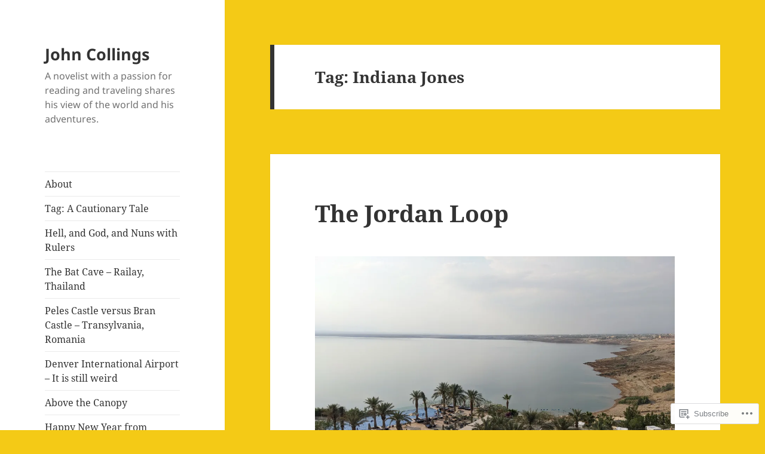

--- FILE ---
content_type: text/html; charset=UTF-8
request_url: https://johncollings.com/tag/indiana-jones/
body_size: 37673
content:
<!DOCTYPE html>
<html lang="en" class="no-js">
<head>
	<meta charset="UTF-8">
	<meta name="viewport" content="width=device-width, initial-scale=1.0">
	<link rel="profile" href="https://gmpg.org/xfn/11">
	<link rel="pingback" href="https://johncollings.com/xmlrpc.php">
	<script>(function(html){html.className = html.className.replace(/\bno-js\b/,'js')})(document.documentElement);</script>
<title>Indiana Jones &#8211; John Collings</title>
<meta name='robots' content='max-image-preview:large' />

<!-- Async WordPress.com Remote Login -->
<script id="wpcom_remote_login_js">
var wpcom_remote_login_extra_auth = '';
function wpcom_remote_login_remove_dom_node_id( element_id ) {
	var dom_node = document.getElementById( element_id );
	if ( dom_node ) { dom_node.parentNode.removeChild( dom_node ); }
}
function wpcom_remote_login_remove_dom_node_classes( class_name ) {
	var dom_nodes = document.querySelectorAll( '.' + class_name );
	for ( var i = 0; i < dom_nodes.length; i++ ) {
		dom_nodes[ i ].parentNode.removeChild( dom_nodes[ i ] );
	}
}
function wpcom_remote_login_final_cleanup() {
	wpcom_remote_login_remove_dom_node_classes( "wpcom_remote_login_msg" );
	wpcom_remote_login_remove_dom_node_id( "wpcom_remote_login_key" );
	wpcom_remote_login_remove_dom_node_id( "wpcom_remote_login_validate" );
	wpcom_remote_login_remove_dom_node_id( "wpcom_remote_login_js" );
	wpcom_remote_login_remove_dom_node_id( "wpcom_request_access_iframe" );
	wpcom_remote_login_remove_dom_node_id( "wpcom_request_access_styles" );
}

// Watch for messages back from the remote login
window.addEventListener( "message", function( e ) {
	if ( e.origin === "https://r-login.wordpress.com" ) {
		var data = {};
		try {
			data = JSON.parse( e.data );
		} catch( e ) {
			wpcom_remote_login_final_cleanup();
			return;
		}

		if ( data.msg === 'LOGIN' ) {
			// Clean up the login check iframe
			wpcom_remote_login_remove_dom_node_id( "wpcom_remote_login_key" );

			var id_regex = new RegExp( /^[0-9]+$/ );
			var token_regex = new RegExp( /^.*|.*|.*$/ );
			if (
				token_regex.test( data.token )
				&& id_regex.test( data.wpcomid )
			) {
				// We have everything we need to ask for a login
				var script = document.createElement( "script" );
				script.setAttribute( "id", "wpcom_remote_login_validate" );
				script.src = '/remote-login.php?wpcom_remote_login=validate'
					+ '&wpcomid=' + data.wpcomid
					+ '&token=' + encodeURIComponent( data.token )
					+ '&host=' + window.location.protocol
					+ '//' + window.location.hostname
					+ '&postid=33221'
					+ '&is_singular=';
				document.body.appendChild( script );
			}

			return;
		}

		// Safari ITP, not logged in, so redirect
		if ( data.msg === 'LOGIN-REDIRECT' ) {
			window.location = 'https://wordpress.com/log-in?redirect_to=' + window.location.href;
			return;
		}

		// Safari ITP, storage access failed, remove the request
		if ( data.msg === 'LOGIN-REMOVE' ) {
			var css_zap = 'html { -webkit-transition: margin-top 1s; transition: margin-top 1s; } /* 9001 */ html { margin-top: 0 !important; } * html body { margin-top: 0 !important; } @media screen and ( max-width: 782px ) { html { margin-top: 0 !important; } * html body { margin-top: 0 !important; } }';
			var style_zap = document.createElement( 'style' );
			style_zap.type = 'text/css';
			style_zap.appendChild( document.createTextNode( css_zap ) );
			document.body.appendChild( style_zap );

			var e = document.getElementById( 'wpcom_request_access_iframe' );
			e.parentNode.removeChild( e );

			document.cookie = 'wordpress_com_login_access=denied; path=/; max-age=31536000';

			return;
		}

		// Safari ITP
		if ( data.msg === 'REQUEST_ACCESS' ) {
			console.log( 'request access: safari' );

			// Check ITP iframe enable/disable knob
			if ( wpcom_remote_login_extra_auth !== 'safari_itp_iframe' ) {
				return;
			}

			// If we are in a "private window" there is no ITP.
			var private_window = false;
			try {
				var opendb = window.openDatabase( null, null, null, null );
			} catch( e ) {
				private_window = true;
			}

			if ( private_window ) {
				console.log( 'private window' );
				return;
			}

			var iframe = document.createElement( 'iframe' );
			iframe.id = 'wpcom_request_access_iframe';
			iframe.setAttribute( 'scrolling', 'no' );
			iframe.setAttribute( 'sandbox', 'allow-storage-access-by-user-activation allow-scripts allow-same-origin allow-top-navigation-by-user-activation' );
			iframe.src = 'https://r-login.wordpress.com/remote-login.php?wpcom_remote_login=request_access&origin=' + encodeURIComponent( data.origin ) + '&wpcomid=' + encodeURIComponent( data.wpcomid );

			var css = 'html { -webkit-transition: margin-top 1s; transition: margin-top 1s; } /* 9001 */ html { margin-top: 46px !important; } * html body { margin-top: 46px !important; } @media screen and ( max-width: 660px ) { html { margin-top: 71px !important; } * html body { margin-top: 71px !important; } #wpcom_request_access_iframe { display: block; height: 71px !important; } } #wpcom_request_access_iframe { border: 0px; height: 46px; position: fixed; top: 0; left: 0; width: 100%; min-width: 100%; z-index: 99999; background: #23282d; } ';

			var style = document.createElement( 'style' );
			style.type = 'text/css';
			style.id = 'wpcom_request_access_styles';
			style.appendChild( document.createTextNode( css ) );
			document.body.appendChild( style );

			document.body.appendChild( iframe );
		}

		if ( data.msg === 'DONE' ) {
			wpcom_remote_login_final_cleanup();
		}
	}
}, false );

// Inject the remote login iframe after the page has had a chance to load
// more critical resources
window.addEventListener( "DOMContentLoaded", function( e ) {
	var iframe = document.createElement( "iframe" );
	iframe.style.display = "none";
	iframe.setAttribute( "scrolling", "no" );
	iframe.setAttribute( "id", "wpcom_remote_login_key" );
	iframe.src = "https://r-login.wordpress.com/remote-login.php"
		+ "?wpcom_remote_login=key"
		+ "&origin=aHR0cHM6Ly9qb2huY29sbGluZ3MuY29t"
		+ "&wpcomid=82090654"
		+ "&time=" + Math.floor( Date.now() / 1000 );
	document.body.appendChild( iframe );
}, false );
</script>
<link rel='dns-prefetch' href='//s0.wp.com' />
<link rel="alternate" type="application/rss+xml" title="John Collings &raquo; Feed" href="https://johncollings.com/feed/" />
<link rel="alternate" type="application/rss+xml" title="John Collings &raquo; Comments Feed" href="https://johncollings.com/comments/feed/" />
<link rel="alternate" type="application/rss+xml" title="John Collings &raquo; Indiana Jones Tag Feed" href="https://johncollings.com/tag/indiana-jones/feed/" />
	<script type="text/javascript">
		/* <![CDATA[ */
		function addLoadEvent(func) {
			var oldonload = window.onload;
			if (typeof window.onload != 'function') {
				window.onload = func;
			} else {
				window.onload = function () {
					oldonload();
					func();
				}
			}
		}
		/* ]]> */
	</script>
	<link crossorigin='anonymous' rel='stylesheet' id='all-css-0-1' href='/wp-content/mu-plugins/jetpack-plugin/sun/modules/theme-tools/compat/twentyfifteen.css?m=1753279645i&cssminify=yes' type='text/css' media='all' />
<style id='wp-emoji-styles-inline-css'>

	img.wp-smiley, img.emoji {
		display: inline !important;
		border: none !important;
		box-shadow: none !important;
		height: 1em !important;
		width: 1em !important;
		margin: 0 0.07em !important;
		vertical-align: -0.1em !important;
		background: none !important;
		padding: 0 !important;
	}
/*# sourceURL=wp-emoji-styles-inline-css */
</style>
<link crossorigin='anonymous' rel='stylesheet' id='all-css-2-1' href='/wp-content/plugins/gutenberg-core/v22.2.0/build/styles/block-library/style.css?m=1764855221i&cssminify=yes' type='text/css' media='all' />
<style id='wp-block-library-inline-css'>
.has-text-align-justify {
	text-align:justify;
}
.has-text-align-justify{text-align:justify;}

/*# sourceURL=wp-block-library-inline-css */
</style><style id='wp-block-paragraph-inline-css'>
.is-small-text{font-size:.875em}.is-regular-text{font-size:1em}.is-large-text{font-size:2.25em}.is-larger-text{font-size:3em}.has-drop-cap:not(:focus):first-letter{float:left;font-size:8.4em;font-style:normal;font-weight:100;line-height:.68;margin:.05em .1em 0 0;text-transform:uppercase}body.rtl .has-drop-cap:not(:focus):first-letter{float:none;margin-left:.1em}p.has-drop-cap.has-background{overflow:hidden}:root :where(p.has-background){padding:1.25em 2.375em}:where(p.has-text-color:not(.has-link-color)) a{color:inherit}p.has-text-align-left[style*="writing-mode:vertical-lr"],p.has-text-align-right[style*="writing-mode:vertical-rl"]{rotate:180deg}
/*# sourceURL=/wp-content/plugins/gutenberg-core/v22.2.0/build/styles/block-library/paragraph/style.css */
</style>
<style id='wp-block-image-inline-css'>
.wp-block-image>a,.wp-block-image>figure>a{display:inline-block}.wp-block-image img{box-sizing:border-box;height:auto;max-width:100%;vertical-align:bottom}@media not (prefers-reduced-motion){.wp-block-image img.hide{visibility:hidden}.wp-block-image img.show{animation:show-content-image .4s}}.wp-block-image[style*=border-radius] img,.wp-block-image[style*=border-radius]>a{border-radius:inherit}.wp-block-image.has-custom-border img{box-sizing:border-box}.wp-block-image.aligncenter{text-align:center}.wp-block-image.alignfull>a,.wp-block-image.alignwide>a{width:100%}.wp-block-image.alignfull img,.wp-block-image.alignwide img{height:auto;width:100%}.wp-block-image .aligncenter,.wp-block-image .alignleft,.wp-block-image .alignright,.wp-block-image.aligncenter,.wp-block-image.alignleft,.wp-block-image.alignright{display:table}.wp-block-image .aligncenter>figcaption,.wp-block-image .alignleft>figcaption,.wp-block-image .alignright>figcaption,.wp-block-image.aligncenter>figcaption,.wp-block-image.alignleft>figcaption,.wp-block-image.alignright>figcaption{caption-side:bottom;display:table-caption}.wp-block-image .alignleft{float:left;margin:.5em 1em .5em 0}.wp-block-image .alignright{float:right;margin:.5em 0 .5em 1em}.wp-block-image .aligncenter{margin-left:auto;margin-right:auto}.wp-block-image :where(figcaption){margin-bottom:1em;margin-top:.5em}.wp-block-image.is-style-circle-mask img{border-radius:9999px}@supports ((-webkit-mask-image:none) or (mask-image:none)) or (-webkit-mask-image:none){.wp-block-image.is-style-circle-mask img{border-radius:0;-webkit-mask-image:url('data:image/svg+xml;utf8,<svg viewBox="0 0 100 100" xmlns="http://www.w3.org/2000/svg"><circle cx="50" cy="50" r="50"/></svg>');mask-image:url('data:image/svg+xml;utf8,<svg viewBox="0 0 100 100" xmlns="http://www.w3.org/2000/svg"><circle cx="50" cy="50" r="50"/></svg>');mask-mode:alpha;-webkit-mask-position:center;mask-position:center;-webkit-mask-repeat:no-repeat;mask-repeat:no-repeat;-webkit-mask-size:contain;mask-size:contain}}:root :where(.wp-block-image.is-style-rounded img,.wp-block-image .is-style-rounded img){border-radius:9999px}.wp-block-image figure{margin:0}.wp-lightbox-container{display:flex;flex-direction:column;position:relative}.wp-lightbox-container img{cursor:zoom-in}.wp-lightbox-container img:hover+button{opacity:1}.wp-lightbox-container button{align-items:center;backdrop-filter:blur(16px) saturate(180%);background-color:#5a5a5a40;border:none;border-radius:4px;cursor:zoom-in;display:flex;height:20px;justify-content:center;opacity:0;padding:0;position:absolute;right:16px;text-align:center;top:16px;width:20px;z-index:100}@media not (prefers-reduced-motion){.wp-lightbox-container button{transition:opacity .2s ease}}.wp-lightbox-container button:focus-visible{outline:3px auto #5a5a5a40;outline:3px auto -webkit-focus-ring-color;outline-offset:3px}.wp-lightbox-container button:hover{cursor:pointer;opacity:1}.wp-lightbox-container button:focus{opacity:1}.wp-lightbox-container button:focus,.wp-lightbox-container button:hover,.wp-lightbox-container button:not(:hover):not(:active):not(.has-background){background-color:#5a5a5a40;border:none}.wp-lightbox-overlay{box-sizing:border-box;cursor:zoom-out;height:100vh;left:0;overflow:hidden;position:fixed;top:0;visibility:hidden;width:100%;z-index:100000}.wp-lightbox-overlay .close-button{align-items:center;cursor:pointer;display:flex;justify-content:center;min-height:40px;min-width:40px;padding:0;position:absolute;right:calc(env(safe-area-inset-right) + 16px);top:calc(env(safe-area-inset-top) + 16px);z-index:5000000}.wp-lightbox-overlay .close-button:focus,.wp-lightbox-overlay .close-button:hover,.wp-lightbox-overlay .close-button:not(:hover):not(:active):not(.has-background){background:none;border:none}.wp-lightbox-overlay .lightbox-image-container{height:var(--wp--lightbox-container-height);left:50%;overflow:hidden;position:absolute;top:50%;transform:translate(-50%,-50%);transform-origin:top left;width:var(--wp--lightbox-container-width);z-index:9999999999}.wp-lightbox-overlay .wp-block-image{align-items:center;box-sizing:border-box;display:flex;height:100%;justify-content:center;margin:0;position:relative;transform-origin:0 0;width:100%;z-index:3000000}.wp-lightbox-overlay .wp-block-image img{height:var(--wp--lightbox-image-height);min-height:var(--wp--lightbox-image-height);min-width:var(--wp--lightbox-image-width);width:var(--wp--lightbox-image-width)}.wp-lightbox-overlay .wp-block-image figcaption{display:none}.wp-lightbox-overlay button{background:none;border:none}.wp-lightbox-overlay .scrim{background-color:#fff;height:100%;opacity:.9;position:absolute;width:100%;z-index:2000000}.wp-lightbox-overlay.active{visibility:visible}@media not (prefers-reduced-motion){.wp-lightbox-overlay.active{animation:turn-on-visibility .25s both}.wp-lightbox-overlay.active img{animation:turn-on-visibility .35s both}.wp-lightbox-overlay.show-closing-animation:not(.active){animation:turn-off-visibility .35s both}.wp-lightbox-overlay.show-closing-animation:not(.active) img{animation:turn-off-visibility .25s both}.wp-lightbox-overlay.zoom.active{animation:none;opacity:1;visibility:visible}.wp-lightbox-overlay.zoom.active .lightbox-image-container{animation:lightbox-zoom-in .4s}.wp-lightbox-overlay.zoom.active .lightbox-image-container img{animation:none}.wp-lightbox-overlay.zoom.active .scrim{animation:turn-on-visibility .4s forwards}.wp-lightbox-overlay.zoom.show-closing-animation:not(.active){animation:none}.wp-lightbox-overlay.zoom.show-closing-animation:not(.active) .lightbox-image-container{animation:lightbox-zoom-out .4s}.wp-lightbox-overlay.zoom.show-closing-animation:not(.active) .lightbox-image-container img{animation:none}.wp-lightbox-overlay.zoom.show-closing-animation:not(.active) .scrim{animation:turn-off-visibility .4s forwards}}@keyframes show-content-image{0%{visibility:hidden}99%{visibility:hidden}to{visibility:visible}}@keyframes turn-on-visibility{0%{opacity:0}to{opacity:1}}@keyframes turn-off-visibility{0%{opacity:1;visibility:visible}99%{opacity:0;visibility:visible}to{opacity:0;visibility:hidden}}@keyframes lightbox-zoom-in{0%{transform:translate(calc((-100vw + var(--wp--lightbox-scrollbar-width))/2 + var(--wp--lightbox-initial-left-position)),calc(-50vh + var(--wp--lightbox-initial-top-position))) scale(var(--wp--lightbox-scale))}to{transform:translate(-50%,-50%) scale(1)}}@keyframes lightbox-zoom-out{0%{transform:translate(-50%,-50%) scale(1);visibility:visible}99%{visibility:visible}to{transform:translate(calc((-100vw + var(--wp--lightbox-scrollbar-width))/2 + var(--wp--lightbox-initial-left-position)),calc(-50vh + var(--wp--lightbox-initial-top-position))) scale(var(--wp--lightbox-scale));visibility:hidden}}
/*# sourceURL=/wp-content/plugins/gutenberg-core/v22.2.0/build/styles/block-library/image/style.css */
</style>
<style id='wp-block-image-theme-inline-css'>
:root :where(.wp-block-image figcaption){color:#555;font-size:13px;text-align:center}.is-dark-theme :root :where(.wp-block-image figcaption){color:#ffffffa6}.wp-block-image{margin:0 0 1em}
/*# sourceURL=/wp-content/plugins/gutenberg-core/v22.2.0/build/styles/block-library/image/theme.css */
</style>
<style id='global-styles-inline-css'>
:root{--wp--preset--aspect-ratio--square: 1;--wp--preset--aspect-ratio--4-3: 4/3;--wp--preset--aspect-ratio--3-4: 3/4;--wp--preset--aspect-ratio--3-2: 3/2;--wp--preset--aspect-ratio--2-3: 2/3;--wp--preset--aspect-ratio--16-9: 16/9;--wp--preset--aspect-ratio--9-16: 9/16;--wp--preset--color--black: #000000;--wp--preset--color--cyan-bluish-gray: #abb8c3;--wp--preset--color--white: #fff;--wp--preset--color--pale-pink: #f78da7;--wp--preset--color--vivid-red: #cf2e2e;--wp--preset--color--luminous-vivid-orange: #ff6900;--wp--preset--color--luminous-vivid-amber: #fcb900;--wp--preset--color--light-green-cyan: #7bdcb5;--wp--preset--color--vivid-green-cyan: #00d084;--wp--preset--color--pale-cyan-blue: #8ed1fc;--wp--preset--color--vivid-cyan-blue: #0693e3;--wp--preset--color--vivid-purple: #9b51e0;--wp--preset--color--dark-gray: #111;--wp--preset--color--light-gray: #f1f1f1;--wp--preset--color--yellow: #f4ca16;--wp--preset--color--dark-brown: #352712;--wp--preset--color--medium-pink: #e53b51;--wp--preset--color--light-pink: #ffe5d1;--wp--preset--color--dark-purple: #2e2256;--wp--preset--color--purple: #674970;--wp--preset--color--blue-gray: #22313f;--wp--preset--color--bright-blue: #55c3dc;--wp--preset--color--light-blue: #e9f2f9;--wp--preset--gradient--vivid-cyan-blue-to-vivid-purple: linear-gradient(135deg,rgb(6,147,227) 0%,rgb(155,81,224) 100%);--wp--preset--gradient--light-green-cyan-to-vivid-green-cyan: linear-gradient(135deg,rgb(122,220,180) 0%,rgb(0,208,130) 100%);--wp--preset--gradient--luminous-vivid-amber-to-luminous-vivid-orange: linear-gradient(135deg,rgb(252,185,0) 0%,rgb(255,105,0) 100%);--wp--preset--gradient--luminous-vivid-orange-to-vivid-red: linear-gradient(135deg,rgb(255,105,0) 0%,rgb(207,46,46) 100%);--wp--preset--gradient--very-light-gray-to-cyan-bluish-gray: linear-gradient(135deg,rgb(238,238,238) 0%,rgb(169,184,195) 100%);--wp--preset--gradient--cool-to-warm-spectrum: linear-gradient(135deg,rgb(74,234,220) 0%,rgb(151,120,209) 20%,rgb(207,42,186) 40%,rgb(238,44,130) 60%,rgb(251,105,98) 80%,rgb(254,248,76) 100%);--wp--preset--gradient--blush-light-purple: linear-gradient(135deg,rgb(255,206,236) 0%,rgb(152,150,240) 100%);--wp--preset--gradient--blush-bordeaux: linear-gradient(135deg,rgb(254,205,165) 0%,rgb(254,45,45) 50%,rgb(107,0,62) 100%);--wp--preset--gradient--luminous-dusk: linear-gradient(135deg,rgb(255,203,112) 0%,rgb(199,81,192) 50%,rgb(65,88,208) 100%);--wp--preset--gradient--pale-ocean: linear-gradient(135deg,rgb(255,245,203) 0%,rgb(182,227,212) 50%,rgb(51,167,181) 100%);--wp--preset--gradient--electric-grass: linear-gradient(135deg,rgb(202,248,128) 0%,rgb(113,206,126) 100%);--wp--preset--gradient--midnight: linear-gradient(135deg,rgb(2,3,129) 0%,rgb(40,116,252) 100%);--wp--preset--gradient--dark-gray-gradient-gradient: linear-gradient(90deg, rgba(17,17,17,1) 0%, rgba(42,42,42,1) 100%);--wp--preset--gradient--light-gray-gradient: linear-gradient(90deg, rgba(241,241,241,1) 0%, rgba(215,215,215,1) 100%);--wp--preset--gradient--white-gradient: linear-gradient(90deg, rgba(255,255,255,1) 0%, rgba(230,230,230,1) 100%);--wp--preset--gradient--yellow-gradient: linear-gradient(90deg, rgba(244,202,22,1) 0%, rgba(205,168,10,1) 100%);--wp--preset--gradient--dark-brown-gradient: linear-gradient(90deg, rgba(53,39,18,1) 0%, rgba(91,67,31,1) 100%);--wp--preset--gradient--medium-pink-gradient: linear-gradient(90deg, rgba(229,59,81,1) 0%, rgba(209,28,51,1) 100%);--wp--preset--gradient--light-pink-gradient: linear-gradient(90deg, rgba(255,229,209,1) 0%, rgba(255,200,158,1) 100%);--wp--preset--gradient--dark-purple-gradient: linear-gradient(90deg, rgba(46,34,86,1) 0%, rgba(66,48,123,1) 100%);--wp--preset--gradient--purple-gradient: linear-gradient(90deg, rgba(103,73,112,1) 0%, rgba(131,93,143,1) 100%);--wp--preset--gradient--blue-gray-gradient: linear-gradient(90deg, rgba(34,49,63,1) 0%, rgba(52,75,96,1) 100%);--wp--preset--gradient--bright-blue-gradient: linear-gradient(90deg, rgba(85,195,220,1) 0%, rgba(43,180,211,1) 100%);--wp--preset--gradient--light-blue-gradient: linear-gradient(90deg, rgba(233,242,249,1) 0%, rgba(193,218,238,1) 100%);--wp--preset--font-size--small: 13px;--wp--preset--font-size--medium: 20px;--wp--preset--font-size--large: 36px;--wp--preset--font-size--x-large: 42px;--wp--preset--font-family--albert-sans: 'Albert Sans', sans-serif;--wp--preset--font-family--alegreya: Alegreya, serif;--wp--preset--font-family--arvo: Arvo, serif;--wp--preset--font-family--bodoni-moda: 'Bodoni Moda', serif;--wp--preset--font-family--bricolage-grotesque: 'Bricolage Grotesque', sans-serif;--wp--preset--font-family--cabin: Cabin, sans-serif;--wp--preset--font-family--chivo: Chivo, sans-serif;--wp--preset--font-family--commissioner: Commissioner, sans-serif;--wp--preset--font-family--cormorant: Cormorant, serif;--wp--preset--font-family--courier-prime: 'Courier Prime', monospace;--wp--preset--font-family--crimson-pro: 'Crimson Pro', serif;--wp--preset--font-family--dm-mono: 'DM Mono', monospace;--wp--preset--font-family--dm-sans: 'DM Sans', sans-serif;--wp--preset--font-family--dm-serif-display: 'DM Serif Display', serif;--wp--preset--font-family--domine: Domine, serif;--wp--preset--font-family--eb-garamond: 'EB Garamond', serif;--wp--preset--font-family--epilogue: Epilogue, sans-serif;--wp--preset--font-family--fahkwang: Fahkwang, sans-serif;--wp--preset--font-family--figtree: Figtree, sans-serif;--wp--preset--font-family--fira-sans: 'Fira Sans', sans-serif;--wp--preset--font-family--fjalla-one: 'Fjalla One', sans-serif;--wp--preset--font-family--fraunces: Fraunces, serif;--wp--preset--font-family--gabarito: Gabarito, system-ui;--wp--preset--font-family--ibm-plex-mono: 'IBM Plex Mono', monospace;--wp--preset--font-family--ibm-plex-sans: 'IBM Plex Sans', sans-serif;--wp--preset--font-family--ibarra-real-nova: 'Ibarra Real Nova', serif;--wp--preset--font-family--instrument-serif: 'Instrument Serif', serif;--wp--preset--font-family--inter: Inter, sans-serif;--wp--preset--font-family--josefin-sans: 'Josefin Sans', sans-serif;--wp--preset--font-family--jost: Jost, sans-serif;--wp--preset--font-family--libre-baskerville: 'Libre Baskerville', serif;--wp--preset--font-family--libre-franklin: 'Libre Franklin', sans-serif;--wp--preset--font-family--literata: Literata, serif;--wp--preset--font-family--lora: Lora, serif;--wp--preset--font-family--merriweather: Merriweather, serif;--wp--preset--font-family--montserrat: Montserrat, sans-serif;--wp--preset--font-family--newsreader: Newsreader, serif;--wp--preset--font-family--noto-sans-mono: 'Noto Sans Mono', sans-serif;--wp--preset--font-family--nunito: Nunito, sans-serif;--wp--preset--font-family--open-sans: 'Open Sans', sans-serif;--wp--preset--font-family--overpass: Overpass, sans-serif;--wp--preset--font-family--pt-serif: 'PT Serif', serif;--wp--preset--font-family--petrona: Petrona, serif;--wp--preset--font-family--piazzolla: Piazzolla, serif;--wp--preset--font-family--playfair-display: 'Playfair Display', serif;--wp--preset--font-family--plus-jakarta-sans: 'Plus Jakarta Sans', sans-serif;--wp--preset--font-family--poppins: Poppins, sans-serif;--wp--preset--font-family--raleway: Raleway, sans-serif;--wp--preset--font-family--roboto: Roboto, sans-serif;--wp--preset--font-family--roboto-slab: 'Roboto Slab', serif;--wp--preset--font-family--rubik: Rubik, sans-serif;--wp--preset--font-family--rufina: Rufina, serif;--wp--preset--font-family--sora: Sora, sans-serif;--wp--preset--font-family--source-sans-3: 'Source Sans 3', sans-serif;--wp--preset--font-family--source-serif-4: 'Source Serif 4', serif;--wp--preset--font-family--space-mono: 'Space Mono', monospace;--wp--preset--font-family--syne: Syne, sans-serif;--wp--preset--font-family--texturina: Texturina, serif;--wp--preset--font-family--urbanist: Urbanist, sans-serif;--wp--preset--font-family--work-sans: 'Work Sans', sans-serif;--wp--preset--spacing--20: 0.44rem;--wp--preset--spacing--30: 0.67rem;--wp--preset--spacing--40: 1rem;--wp--preset--spacing--50: 1.5rem;--wp--preset--spacing--60: 2.25rem;--wp--preset--spacing--70: 3.38rem;--wp--preset--spacing--80: 5.06rem;--wp--preset--shadow--natural: 6px 6px 9px rgba(0, 0, 0, 0.2);--wp--preset--shadow--deep: 12px 12px 50px rgba(0, 0, 0, 0.4);--wp--preset--shadow--sharp: 6px 6px 0px rgba(0, 0, 0, 0.2);--wp--preset--shadow--outlined: 6px 6px 0px -3px rgb(255, 255, 255), 6px 6px rgb(0, 0, 0);--wp--preset--shadow--crisp: 6px 6px 0px rgb(0, 0, 0);}:where(.is-layout-flex){gap: 0.5em;}:where(.is-layout-grid){gap: 0.5em;}body .is-layout-flex{display: flex;}.is-layout-flex{flex-wrap: wrap;align-items: center;}.is-layout-flex > :is(*, div){margin: 0;}body .is-layout-grid{display: grid;}.is-layout-grid > :is(*, div){margin: 0;}:where(.wp-block-columns.is-layout-flex){gap: 2em;}:where(.wp-block-columns.is-layout-grid){gap: 2em;}:where(.wp-block-post-template.is-layout-flex){gap: 1.25em;}:where(.wp-block-post-template.is-layout-grid){gap: 1.25em;}.has-black-color{color: var(--wp--preset--color--black) !important;}.has-cyan-bluish-gray-color{color: var(--wp--preset--color--cyan-bluish-gray) !important;}.has-white-color{color: var(--wp--preset--color--white) !important;}.has-pale-pink-color{color: var(--wp--preset--color--pale-pink) !important;}.has-vivid-red-color{color: var(--wp--preset--color--vivid-red) !important;}.has-luminous-vivid-orange-color{color: var(--wp--preset--color--luminous-vivid-orange) !important;}.has-luminous-vivid-amber-color{color: var(--wp--preset--color--luminous-vivid-amber) !important;}.has-light-green-cyan-color{color: var(--wp--preset--color--light-green-cyan) !important;}.has-vivid-green-cyan-color{color: var(--wp--preset--color--vivid-green-cyan) !important;}.has-pale-cyan-blue-color{color: var(--wp--preset--color--pale-cyan-blue) !important;}.has-vivid-cyan-blue-color{color: var(--wp--preset--color--vivid-cyan-blue) !important;}.has-vivid-purple-color{color: var(--wp--preset--color--vivid-purple) !important;}.has-black-background-color{background-color: var(--wp--preset--color--black) !important;}.has-cyan-bluish-gray-background-color{background-color: var(--wp--preset--color--cyan-bluish-gray) !important;}.has-white-background-color{background-color: var(--wp--preset--color--white) !important;}.has-pale-pink-background-color{background-color: var(--wp--preset--color--pale-pink) !important;}.has-vivid-red-background-color{background-color: var(--wp--preset--color--vivid-red) !important;}.has-luminous-vivid-orange-background-color{background-color: var(--wp--preset--color--luminous-vivid-orange) !important;}.has-luminous-vivid-amber-background-color{background-color: var(--wp--preset--color--luminous-vivid-amber) !important;}.has-light-green-cyan-background-color{background-color: var(--wp--preset--color--light-green-cyan) !important;}.has-vivid-green-cyan-background-color{background-color: var(--wp--preset--color--vivid-green-cyan) !important;}.has-pale-cyan-blue-background-color{background-color: var(--wp--preset--color--pale-cyan-blue) !important;}.has-vivid-cyan-blue-background-color{background-color: var(--wp--preset--color--vivid-cyan-blue) !important;}.has-vivid-purple-background-color{background-color: var(--wp--preset--color--vivid-purple) !important;}.has-black-border-color{border-color: var(--wp--preset--color--black) !important;}.has-cyan-bluish-gray-border-color{border-color: var(--wp--preset--color--cyan-bluish-gray) !important;}.has-white-border-color{border-color: var(--wp--preset--color--white) !important;}.has-pale-pink-border-color{border-color: var(--wp--preset--color--pale-pink) !important;}.has-vivid-red-border-color{border-color: var(--wp--preset--color--vivid-red) !important;}.has-luminous-vivid-orange-border-color{border-color: var(--wp--preset--color--luminous-vivid-orange) !important;}.has-luminous-vivid-amber-border-color{border-color: var(--wp--preset--color--luminous-vivid-amber) !important;}.has-light-green-cyan-border-color{border-color: var(--wp--preset--color--light-green-cyan) !important;}.has-vivid-green-cyan-border-color{border-color: var(--wp--preset--color--vivid-green-cyan) !important;}.has-pale-cyan-blue-border-color{border-color: var(--wp--preset--color--pale-cyan-blue) !important;}.has-vivid-cyan-blue-border-color{border-color: var(--wp--preset--color--vivid-cyan-blue) !important;}.has-vivid-purple-border-color{border-color: var(--wp--preset--color--vivid-purple) !important;}.has-vivid-cyan-blue-to-vivid-purple-gradient-background{background: var(--wp--preset--gradient--vivid-cyan-blue-to-vivid-purple) !important;}.has-light-green-cyan-to-vivid-green-cyan-gradient-background{background: var(--wp--preset--gradient--light-green-cyan-to-vivid-green-cyan) !important;}.has-luminous-vivid-amber-to-luminous-vivid-orange-gradient-background{background: var(--wp--preset--gradient--luminous-vivid-amber-to-luminous-vivid-orange) !important;}.has-luminous-vivid-orange-to-vivid-red-gradient-background{background: var(--wp--preset--gradient--luminous-vivid-orange-to-vivid-red) !important;}.has-very-light-gray-to-cyan-bluish-gray-gradient-background{background: var(--wp--preset--gradient--very-light-gray-to-cyan-bluish-gray) !important;}.has-cool-to-warm-spectrum-gradient-background{background: var(--wp--preset--gradient--cool-to-warm-spectrum) !important;}.has-blush-light-purple-gradient-background{background: var(--wp--preset--gradient--blush-light-purple) !important;}.has-blush-bordeaux-gradient-background{background: var(--wp--preset--gradient--blush-bordeaux) !important;}.has-luminous-dusk-gradient-background{background: var(--wp--preset--gradient--luminous-dusk) !important;}.has-pale-ocean-gradient-background{background: var(--wp--preset--gradient--pale-ocean) !important;}.has-electric-grass-gradient-background{background: var(--wp--preset--gradient--electric-grass) !important;}.has-midnight-gradient-background{background: var(--wp--preset--gradient--midnight) !important;}.has-small-font-size{font-size: var(--wp--preset--font-size--small) !important;}.has-medium-font-size{font-size: var(--wp--preset--font-size--medium) !important;}.has-large-font-size{font-size: var(--wp--preset--font-size--large) !important;}.has-x-large-font-size{font-size: var(--wp--preset--font-size--x-large) !important;}.has-albert-sans-font-family{font-family: var(--wp--preset--font-family--albert-sans) !important;}.has-alegreya-font-family{font-family: var(--wp--preset--font-family--alegreya) !important;}.has-arvo-font-family{font-family: var(--wp--preset--font-family--arvo) !important;}.has-bodoni-moda-font-family{font-family: var(--wp--preset--font-family--bodoni-moda) !important;}.has-bricolage-grotesque-font-family{font-family: var(--wp--preset--font-family--bricolage-grotesque) !important;}.has-cabin-font-family{font-family: var(--wp--preset--font-family--cabin) !important;}.has-chivo-font-family{font-family: var(--wp--preset--font-family--chivo) !important;}.has-commissioner-font-family{font-family: var(--wp--preset--font-family--commissioner) !important;}.has-cormorant-font-family{font-family: var(--wp--preset--font-family--cormorant) !important;}.has-courier-prime-font-family{font-family: var(--wp--preset--font-family--courier-prime) !important;}.has-crimson-pro-font-family{font-family: var(--wp--preset--font-family--crimson-pro) !important;}.has-dm-mono-font-family{font-family: var(--wp--preset--font-family--dm-mono) !important;}.has-dm-sans-font-family{font-family: var(--wp--preset--font-family--dm-sans) !important;}.has-dm-serif-display-font-family{font-family: var(--wp--preset--font-family--dm-serif-display) !important;}.has-domine-font-family{font-family: var(--wp--preset--font-family--domine) !important;}.has-eb-garamond-font-family{font-family: var(--wp--preset--font-family--eb-garamond) !important;}.has-epilogue-font-family{font-family: var(--wp--preset--font-family--epilogue) !important;}.has-fahkwang-font-family{font-family: var(--wp--preset--font-family--fahkwang) !important;}.has-figtree-font-family{font-family: var(--wp--preset--font-family--figtree) !important;}.has-fira-sans-font-family{font-family: var(--wp--preset--font-family--fira-sans) !important;}.has-fjalla-one-font-family{font-family: var(--wp--preset--font-family--fjalla-one) !important;}.has-fraunces-font-family{font-family: var(--wp--preset--font-family--fraunces) !important;}.has-gabarito-font-family{font-family: var(--wp--preset--font-family--gabarito) !important;}.has-ibm-plex-mono-font-family{font-family: var(--wp--preset--font-family--ibm-plex-mono) !important;}.has-ibm-plex-sans-font-family{font-family: var(--wp--preset--font-family--ibm-plex-sans) !important;}.has-ibarra-real-nova-font-family{font-family: var(--wp--preset--font-family--ibarra-real-nova) !important;}.has-instrument-serif-font-family{font-family: var(--wp--preset--font-family--instrument-serif) !important;}.has-inter-font-family{font-family: var(--wp--preset--font-family--inter) !important;}.has-josefin-sans-font-family{font-family: var(--wp--preset--font-family--josefin-sans) !important;}.has-jost-font-family{font-family: var(--wp--preset--font-family--jost) !important;}.has-libre-baskerville-font-family{font-family: var(--wp--preset--font-family--libre-baskerville) !important;}.has-libre-franklin-font-family{font-family: var(--wp--preset--font-family--libre-franklin) !important;}.has-literata-font-family{font-family: var(--wp--preset--font-family--literata) !important;}.has-lora-font-family{font-family: var(--wp--preset--font-family--lora) !important;}.has-merriweather-font-family{font-family: var(--wp--preset--font-family--merriweather) !important;}.has-montserrat-font-family{font-family: var(--wp--preset--font-family--montserrat) !important;}.has-newsreader-font-family{font-family: var(--wp--preset--font-family--newsreader) !important;}.has-noto-sans-mono-font-family{font-family: var(--wp--preset--font-family--noto-sans-mono) !important;}.has-nunito-font-family{font-family: var(--wp--preset--font-family--nunito) !important;}.has-open-sans-font-family{font-family: var(--wp--preset--font-family--open-sans) !important;}.has-overpass-font-family{font-family: var(--wp--preset--font-family--overpass) !important;}.has-pt-serif-font-family{font-family: var(--wp--preset--font-family--pt-serif) !important;}.has-petrona-font-family{font-family: var(--wp--preset--font-family--petrona) !important;}.has-piazzolla-font-family{font-family: var(--wp--preset--font-family--piazzolla) !important;}.has-playfair-display-font-family{font-family: var(--wp--preset--font-family--playfair-display) !important;}.has-plus-jakarta-sans-font-family{font-family: var(--wp--preset--font-family--plus-jakarta-sans) !important;}.has-poppins-font-family{font-family: var(--wp--preset--font-family--poppins) !important;}.has-raleway-font-family{font-family: var(--wp--preset--font-family--raleway) !important;}.has-roboto-font-family{font-family: var(--wp--preset--font-family--roboto) !important;}.has-roboto-slab-font-family{font-family: var(--wp--preset--font-family--roboto-slab) !important;}.has-rubik-font-family{font-family: var(--wp--preset--font-family--rubik) !important;}.has-rufina-font-family{font-family: var(--wp--preset--font-family--rufina) !important;}.has-sora-font-family{font-family: var(--wp--preset--font-family--sora) !important;}.has-source-sans-3-font-family{font-family: var(--wp--preset--font-family--source-sans-3) !important;}.has-source-serif-4-font-family{font-family: var(--wp--preset--font-family--source-serif-4) !important;}.has-space-mono-font-family{font-family: var(--wp--preset--font-family--space-mono) !important;}.has-syne-font-family{font-family: var(--wp--preset--font-family--syne) !important;}.has-texturina-font-family{font-family: var(--wp--preset--font-family--texturina) !important;}.has-urbanist-font-family{font-family: var(--wp--preset--font-family--urbanist) !important;}.has-work-sans-font-family{font-family: var(--wp--preset--font-family--work-sans) !important;}
/*# sourceURL=global-styles-inline-css */
</style>

<style id='classic-theme-styles-inline-css'>
/*! This file is auto-generated */
.wp-block-button__link{color:#fff;background-color:#32373c;border-radius:9999px;box-shadow:none;text-decoration:none;padding:calc(.667em + 2px) calc(1.333em + 2px);font-size:1.125em}.wp-block-file__button{background:#32373c;color:#fff;text-decoration:none}
/*# sourceURL=/wp-includes/css/classic-themes.min.css */
</style>
<link crossorigin='anonymous' rel='stylesheet' id='all-css-4-1' href='/_static/??-eJyVkV1Ow0AMhC+EY6W0FB4QR6k2W6dsu3/KOES9PU6DAIlSwctqPZpvbNk8VfIlq2TlGsdDyGBfulj8Cbxq2semJYRUo9Agb82a9wH66SDoOUrjgTv+FpRG+soaxPRUnc6OJPvgJEoy2y1sqsZQ19VBALI3hTGRvhqIH9wicx071smEcx96FcnsAFFwbz5wLloILmNuAlpKGUK/1CFbHEp06m4NdhStzp8+asaYeWcoHyRb1hxx/fv3oa+v9Fe7GXk5xv+YSxu67HkGX9Jzu93cr7ZPD+vN8R2wT8mi&cssminify=yes' type='text/css' media='all' />
<style id='jetpack_facebook_likebox-inline-css'>
.widget_facebook_likebox {
	overflow: hidden;
}

/*# sourceURL=/wp-content/mu-plugins/jetpack-plugin/sun/modules/widgets/facebook-likebox/style.css */
</style>
<link crossorigin='anonymous' rel='stylesheet' id='all-css-6-1' href='/_static/??-eJzTLy/QTc7PK0nNK9HPLdUtyClNz8wr1i9KTcrJTwcy0/WTi5G5ekCujj52Temp+bo5+cmJJZn5eSgc3bScxMwikFb7XFtDE1NLExMLc0OTLACohS2q&cssminify=yes' type='text/css' media='all' />
<style id='jetpack-global-styles-frontend-style-inline-css'>
:root { --font-headings: unset; --font-base: unset; --font-headings-default: -apple-system,BlinkMacSystemFont,"Segoe UI",Roboto,Oxygen-Sans,Ubuntu,Cantarell,"Helvetica Neue",sans-serif; --font-base-default: -apple-system,BlinkMacSystemFont,"Segoe UI",Roboto,Oxygen-Sans,Ubuntu,Cantarell,"Helvetica Neue",sans-serif;}
/*# sourceURL=jetpack-global-styles-frontend-style-inline-css */
</style>
<link crossorigin='anonymous' rel='stylesheet' id='all-css-8-1' href='/wp-content/themes/h4/global.css?m=1420737423i&cssminify=yes' type='text/css' media='all' />
<script id="wpcom-actionbar-placeholder-js-extra">
var actionbardata = {"siteID":"82090654","postID":"0","siteURL":"https://johncollings.com","xhrURL":"https://johncollings.com/wp-admin/admin-ajax.php","nonce":"254b6b84e8","isLoggedIn":"","statusMessage":"","subsEmailDefault":"instantly","proxyScriptUrl":"https://s0.wp.com/wp-content/js/wpcom-proxy-request.js?m=1513050504i&amp;ver=20211021","i18n":{"followedText":"New posts from this site will now appear in your \u003Ca href=\"https://wordpress.com/reader\"\u003EReader\u003C/a\u003E","foldBar":"Collapse this bar","unfoldBar":"Expand this bar","shortLinkCopied":"Shortlink copied to clipboard."}};
//# sourceURL=wpcom-actionbar-placeholder-js-extra
</script>
<script id="jetpack-mu-wpcom-settings-js-before">
var JETPACK_MU_WPCOM_SETTINGS = {"assetsUrl":"https://s0.wp.com/wp-content/mu-plugins/jetpack-mu-wpcom-plugin/sun/jetpack_vendor/automattic/jetpack-mu-wpcom/src/build/"};
//# sourceURL=jetpack-mu-wpcom-settings-js-before
</script>
<script crossorigin='anonymous' type='text/javascript'  src='/_static/??-eJzTLy/QTc7PK0nNK9HPKtYvyinRLSjKr6jUyyrW0QfKZeYl55SmpBaDJLMKS1OLKqGUXm5mHkFFurmZ6UWJJalQxfa5tobmRgamxgZmFpZZACbyLJI='></script>
<script id="rlt-proxy-js-after">
	rltInitialize( {"token":null,"iframeOrigins":["https:\/\/widgets.wp.com"]} );
//# sourceURL=rlt-proxy-js-after
</script>
<link rel="EditURI" type="application/rsd+xml" title="RSD" href="https://johncollingsdotcom1.wordpress.com/xmlrpc.php?rsd" />
<meta name="generator" content="WordPress.com" />

<!-- Jetpack Open Graph Tags -->
<meta property="og:type" content="website" />
<meta property="og:title" content="Indiana Jones &#8211; John Collings" />
<meta property="og:url" content="https://johncollings.com/tag/indiana-jones/" />
<meta property="og:site_name" content="John Collings" />
<meta property="og:image" content="https://s0.wp.com/i/blank.jpg?m=1383295312i" />
<meta property="og:image:width" content="200" />
<meta property="og:image:height" content="200" />
<meta property="og:image:alt" content="" />
<meta property="og:locale" content="en_US" />

<!-- End Jetpack Open Graph Tags -->
<link rel="shortcut icon" type="image/x-icon" href="https://s0.wp.com/i/favicon.ico?m=1713425267i" sizes="16x16 24x24 32x32 48x48" />
<link rel="icon" type="image/x-icon" href="https://s0.wp.com/i/favicon.ico?m=1713425267i" sizes="16x16 24x24 32x32 48x48" />
<link rel="apple-touch-icon" href="https://s0.wp.com/i/webclip.png?m=1713868326i" />
<link rel='openid.server' href='https://johncollings.com/?openidserver=1' />
<link rel='openid.delegate' href='https://johncollings.com/' />
<link rel="search" type="application/opensearchdescription+xml" href="https://johncollings.com/osd.xml" title="John Collings" />
<link rel="search" type="application/opensearchdescription+xml" href="https://s1.wp.com/opensearch.xml" title="WordPress.com" />
<meta name="theme-color" content="#f4ca16" />
		<style type="text/css">
			.recentcomments a {
				display: inline !important;
				padding: 0 !important;
				margin: 0 !important;
			}

			table.recentcommentsavatartop img.avatar, table.recentcommentsavatarend img.avatar {
				border: 0px;
				margin: 0;
			}

			table.recentcommentsavatartop a, table.recentcommentsavatarend a {
				border: 0px !important;
				background-color: transparent !important;
			}

			td.recentcommentsavatarend, td.recentcommentsavatartop {
				padding: 0px 0px 1px 0px;
				margin: 0px;
			}

			td.recentcommentstextend {
				border: none !important;
				padding: 0px 0px 2px 10px;
			}

			.rtl td.recentcommentstextend {
				padding: 0px 10px 2px 0px;
			}

			td.recentcommentstexttop {
				border: none;
				padding: 0px 0px 0px 10px;
			}

			.rtl td.recentcommentstexttop {
				padding: 0px 10px 0px 0px;
			}
		</style>
		<meta name="description" content="Posts about Indiana Jones written by John Collings" />
<style id="custom-background-css">
body.custom-background { background-color: #f4ca16; }
</style>
	<style type="text/css" id="custom-colors-css">	.small-screen .widget button,
	.small-screen .widget input[type="button"],
	.small-screen .widget input[type="reset"],
	.small-screen .widget input[type="submit"],
	.small-screen .widget_calendar tbody a,
	.small-screen .widget_calendar tbody a:hover,
	.small-screen .widget_calendar tbody a:focus {
		color: #fff;
	}

	.small-screen .widget button,
	.small-screen .widget input[type="button"],
	.small-screen .widget input[type="reset"],
	.small-screen .widget input[type="submit"],
	.small-screen .widget_calendar tbody a {
		background-color: #333;
	}

	.small-screen .secondary a,
	.small-screen .dropdown-toggle:after,
	.small-screen .widget-title,
	.small-screen .widget blockquote cite,
	.small-screen .widget blockquote small {
		color: #333;
	}

	.small-screen .textwidget a {
		border-color: #333;
	}

	.small-screen .widget button:hover,
	.small-screen .widget button:focus,
	.small-screen .widget input[type="button"]:hover,
	.small-screen .widget input[type="button"]:focus,
	.small-screen .widget input[type="reset"]:hover,
	.small-screen .widget input[type="reset"]:focus,
	.small-screen .widget input[type="submit"]:hover,
	.small-screen .widget input[type="submit"]:focus,
	.small-screen .widget_calendar tbody a:hover,
	.small-screen .widget_calendar tbody a:focus {
		background-color: #707070;
		background-color: rgba(51, 51, 51, 0.7);
	}

	.small-screen .secondary a:hover,
	.small-screen .secondary a:focus,
	.small-screen .main-navigation .menu-item-description,
	.small-screen .widget,
	.small-screen .widget blockquote,
	.small-screen .widget .wp-caption-text,
	.small-screen .widget .gallery-caption {
		color: #707070;
		color: rgba(51, 51, 51, 0.7);
	}

	.small-screen .widget blockquote {
		border-color: #707070;
		border-color: rgba(51, 51, 51, 0.7);
	}

	.small-screen .widget input:focus,
	.small-screen .widget textarea:focus {
		border-color: #c1c1c1;
		border-color: rgba(51, 51, 51, 0.3);
	}

	.small-screen .sidebar a:focus,
	.small-screen .dropdown-toggle:focus {
		outline-color: #c1c1c1;
		outline-color: rgba(51, 51, 51, 0.3);
	}

	.small-screen .main-navigation ul,
	.small-screen .main-navigation li,
	.small-screen .widget input,
	.small-screen .widget textarea,
	.small-screen .widget table,
	.small-screen .widget th,
	.small-screen .widget td,
	.small-screen .widget pre,
	.small-screen .widget li,
	.small-screen .widget ul ul,
	.small-screen .widget_categories .children,
	.small-screen .widget_nav_menu .sub-menu,
	.small-screen .widget_pages .children,
	.small-screen .widget abbr[title]	{
		border-color: #eaeaea;
		border-color: rgba(51, 51, 51, 0.1);
	}

	.small-screen .dropdown-toggle:hover,
	.small-screen .dropdown-toggle:focus,
	.small-screen .widget hr {
		background-color: #eaeaea;
		background-color: rgba(51, 51, 51, 0.1);
	}

	.small-screen .widget-area .milestone-header,
	.small-screen .widget-area .milestone-countdown,
	.small-screen .widget-area .milestone-message {
		border-color: #eaeaea;
		border-color: rgba(51, 51, 51, 0.1);
		color: inherit;
	}

	.small-screen .milestone-widget .event,
	.small-screen .milestone-widget .difference {
		color: #333;
	}
body { background-color: #f4ca16;}
</style>
<link crossorigin='anonymous' rel='stylesheet' id='all-css-0-3' href='/_static/??-eJyVjksKAjEQBS/k+PAzDi7Eo0jsNCEzSTqkE3J9FRxxqcsqHsVDzwNJqpwqYhtyaM4nxcw1G1reDG0JUWwLrOjeOq4KJ2ILG6sg/aLtkzb4uXrziXAPQotCu89c/gyst8gUacrhs1nFq3eNl900HvbT+XQc5wewq1u1&cssminify=yes' type='text/css' media='all' />
</head>

<body class="archive tag tag-indiana-jones tag-347897 custom-background wp-embed-responsive wp-theme-pubtwentyfifteen customizer-styles-applied jetpack-reblog-enabled">
<div id="page" class="hfeed site">
	<a class="skip-link screen-reader-text" href="#content">
		Skip to content	</a>

	<div id="sidebar" class="sidebar">
		<header id="masthead" class="site-header" role="banner">
			<div class="site-branding">
				<a href="https://johncollings.com/" class="site-logo-link" rel="home" itemprop="url"></a>
										<p class="site-title"><a href="https://johncollings.com/" rel="home">John Collings</a></p>
												<p class="site-description">A novelist with a passion for reading and traveling shares his view of the world and his adventures.</p>
										<button class="secondary-toggle">Menu and widgets</button>
			</div><!-- .site-branding -->
		</header><!-- .site-header -->

			<div id="secondary" class="secondary">

					<nav id="site-navigation" class="main-navigation" role="navigation">
				<div class="menu-menu-2-container"><ul id="menu-menu-2" class="nav-menu"><li id="menu-item-396" class="menu-item menu-item-type-post_type menu-item-object-post menu-item-396"><a href="https://johncollings.com/2015/02/14/welcome/">About</a></li>
<li id="menu-item-768" class="menu-item menu-item-type-post_type menu-item-object-post menu-item-768"><a href="https://johncollings.com/2016/05/24/tag-a-cautionary-tale/">Tag: A Cautionary Tale</a></li>
<li id="menu-item-401" class="menu-item menu-item-type-post_type menu-item-object-post menu-item-401"><a href="https://johncollings.com/2015/04/14/hell-and-god-and-nuns-with-rulers/">Hell, and God, and Nuns with Rulers</a></li>
<li id="menu-item-27390" class="menu-item menu-item-type-post_type menu-item-object-post menu-item-27390"><a href="https://johncollings.com/2021/01/05/the-bat-cave-railay-thailand/">The Bat Cave – Railay, Thailand</a></li>
<li id="menu-item-34519" class="menu-item menu-item-type-post_type menu-item-object-post menu-item-34519"><a href="https://johncollings.com/2024/10/19/peles-castle-versus-bran-castle-transylvania-romania/">Peles Castle versus Bran Castle – Transylvania, Romania</a></li>
<li id="menu-item-32491" class="menu-item menu-item-type-post_type menu-item-object-post menu-item-32491"><a href="https://johncollings.com/2023/08/14/denver-international-airport-it-is-still-weird/">Denver International Airport – It is still weird</a></li>
<li id="menu-item-36247" class="menu-item menu-item-type-post_type menu-item-object-post menu-item-36247"><a href="https://johncollings.com/2026/01/02/above-the-canopy/">Above the Canopy</a></li>
<li id="menu-item-36248" class="menu-item menu-item-type-post_type menu-item-object-post menu-item-36248"><a href="https://johncollings.com/2026/01/03/happy-new-year-from-machu-picchu/">Happy New Year from Machu Picchu</a></li>
<li id="menu-item-32614" class="menu-item menu-item-type-post_type menu-item-object-post menu-item-32614"><a href="https://johncollings.com/2021/07/12/wingspan-versus-everdell/">Wingspan versus Everdell</a></li>
<li id="menu-item-36249" class="menu-item menu-item-type-post_type menu-item-object-post menu-item-36249"><a href="https://johncollings.com/2020/10/16/wat-sri-suphan-buddhas-man-cave/">Wat Sri Suphan, Buddha’s Man Cave</a></li>
<li id="menu-item-32612" class="menu-item menu-item-type-post_type menu-item-object-post menu-item-32612"><a href="https://johncollings.com/2022/07/25/happy-campers-vs-go-campers-iceland-by-camper-van/">Happy Campers vs. Go Campers – Iceland by Camper Van</a></li>
<li id="menu-item-33769" class="menu-item menu-item-type-post_type menu-item-object-post menu-item-33769"><a href="https://johncollings.com/2024/04/09/arkham-horror-the-card-game-a-review/">Arkham Horror, The Card Game – A Review</a></li>
<li id="menu-item-36271" class="menu-item menu-item-type-post_type menu-item-object-post menu-item-36271"><a href="https://johncollings.com/2023/10/26/the-blue-mosque-istanbul-turkey/">The Blue Mosque – Istanbul, Turkey</a></li>
</ul></div>			</nav><!-- .main-navigation -->
		
		
					<div id="widget-area" class="widget-area" role="complementary">
				<aside id="follow_button_widget-3" class="widget widget_follow_button_widget">
		<a class="wordpress-follow-button" href="https://johncollings.com" data-blog="82090654" data-lang="en" data-show-follower-count="true">Follow John Collings on WordPress.com</a>
		<script type="text/javascript">(function(d){ window.wpcomPlatform = {"titles":{"timelines":"Embeddable Timelines","followButton":"Follow Button","wpEmbeds":"WordPress Embeds"}}; var f = d.getElementsByTagName('SCRIPT')[0], p = d.createElement('SCRIPT');p.type = 'text/javascript';p.async = true;p.src = '//widgets.wp.com/platform.js';f.parentNode.insertBefore(p,f);}(document));</script>

		</aside><aside id="wpcom-goodreads-3" class="widget widget_goodreads"><h2 class="widget-title">Goodreads</h2><div class="jetpack-goodreads-legacy-widget gr_custom_widget" id="gr_custom_widget_38857816_read"></div>
<script src="https://www.goodreads.com/review/custom_widget/38857816.Goodreads:%20read?cover_position=&#038;cover_size=small&#038;num_books=5&#038;order=d&#038;shelf=read&#038;sort=date_added&#038;widget_bg_transparent=&#038;widget_id=38857816_read"></script>
</aside><aside id="facebook-likebox-5" class="widget widget_facebook_likebox"><h2 class="widget-title"><a href="https://www.facebook.com/jcollings70">John Collings</a></h2>		<div id="fb-root"></div>
		<div class="fb-page" data-href="https://www.facebook.com/jcollings70" data-width="340"  data-height="580" data-hide-cover="false" data-show-facepile="true" data-tabs="timeline" data-hide-cta="false" data-small-header="false">
		<div class="fb-xfbml-parse-ignore"><blockquote cite="https://www.facebook.com/jcollings70"><a href="https://www.facebook.com/jcollings70">John Collings</a></blockquote></div>
		</div>
		</aside>			</div><!-- .widget-area -->
		
	</div><!-- .secondary -->

	</div><!-- .sidebar -->

	<div id="content" class="site-content">

	<section id="primary" class="content-area">
		<main id="main" class="site-main" role="main">

		
			<header class="page-header">
				<h1 class="page-title">Tag: <span>Indiana Jones</span></h1>			</header><!-- .page-header -->

			
<article id="post-33221" class="post-33221 post type-post status-publish format-standard hentry category-travel category-uncategorized tag-dead-sea tag-dune tag-family-visits tag-indiana-jones tag-jordan tag-jordan-loop tag-middle-east tag-petra tag-travel tag-wadi-rum">
	
	<header class="entry-header">
		<h2 class="entry-title"><a href="https://johncollings.com/2024/05/02/the-jordan-loop/" rel="bookmark">The Jordan Loop</a></h2>	</header><!-- .entry-header -->

	<div class="entry-content">
		
<figure class="wp-block-image size-large"><a href="https://johncollings.com/wp-content/uploads/2024/05/pxl_20240501_143605654.jpg"><img data-attachment-id="33220" data-permalink="https://johncollings.com/pxl_20240501_143605654/" data-orig-file="https://johncollings.com/wp-content/uploads/2024/05/pxl_20240501_143605654.jpg" data-orig-size="4032,3024" data-comments-opened="1" data-image-meta="{&quot;aperture&quot;:&quot;1.73&quot;,&quot;credit&quot;:&quot;&quot;,&quot;camera&quot;:&quot;Pixel 4a&quot;,&quot;caption&quot;:&quot;&quot;,&quot;created_timestamp&quot;:&quot;1714584965&quot;,&quot;copyright&quot;:&quot;&quot;,&quot;focal_length&quot;:&quot;4.38&quot;,&quot;iso&quot;:&quot;84&quot;,&quot;shutter_speed&quot;:&quot;0.000213&quot;,&quot;title&quot;:&quot;&quot;,&quot;orientation&quot;:&quot;1&quot;}" data-image-title="PXL_20240501_143605654" data-image-description="" data-image-caption="" data-medium-file="https://johncollings.com/wp-content/uploads/2024/05/pxl_20240501_143605654.jpg?w=300" data-large-file="https://johncollings.com/wp-content/uploads/2024/05/pxl_20240501_143605654.jpg?w=660" width="1024" height="768" src="https://johncollings.com/wp-content/uploads/2024/05/pxl_20240501_143605654.jpg?w=1024" alt="" class="wp-image-33220" srcset="https://johncollings.com/wp-content/uploads/2024/05/pxl_20240501_143605654.jpg?w=1024 1024w, https://johncollings.com/wp-content/uploads/2024/05/pxl_20240501_143605654.jpg?w=2048 2048w, https://johncollings.com/wp-content/uploads/2024/05/pxl_20240501_143605654.jpg?w=150 150w, https://johncollings.com/wp-content/uploads/2024/05/pxl_20240501_143605654.jpg?w=300 300w, https://johncollings.com/wp-content/uploads/2024/05/pxl_20240501_143605654.jpg?w=768 768w, https://johncollings.com/wp-content/uploads/2024/05/pxl_20240501_143605654.jpg?w=1440 1440w" sizes="(max-width: 1024px) 100vw, 1024px" /></a></figure>



<p>Many people are surprised when I tell them that Jordan is a great tourist destination. They do not always think about this small country in the Middle East as offering much more than a desert landscape, and Arabic cuisine, but this is not the case. It boasts of history dating all the way back to Biblical times, landscape so starkly beautiful and distinct that movie companies come out all the time to shoot their movies out here, and a culture so rich that you can&#8217;t but help to want to learn more about it. For these reason, many people that find themselves working out in Jordan can often convince their families to come out and take in the beauty that is Jordan. There are three locations that become must sees for those that travel out here that we like to call the Jordan Loop. </p>



<p>Just to be clear, it is not really a loop. It is more an out and back, but that does not have the same kind of appeal. Still, they are the three must sees when coming out to Jordan.</p>



<p>The first is a short forty-five minute drive from Amman, the Dead Sea. The lowest place on Earth has many resorts dotting the salty shore. From here, you can take quick drives down to see the Salt Flats, or up to see the Panorama to learn more about the area and take in the incredible views.</p>



<p>The second stop is a quick three and half hour drive from the Dead Sea to the town of Wadi Musa. This town holds Jordan&#8217;s biggest attraction, and the one that brings people from all over the world to this part of the world, Petra. It has been highlighted in <em>Indiana Jones and the Last Crusade</em>, and ever since then, it has held the imagination of many. There are many more amazing buildings carved into the walls of the cliff, and it is a great place to come back to again and again.</p>



<p>The last stop comes on the heels of the most recent blockbuster filmed there, <em>Dune Part Two</em>. It is Wadi Rum, the expansive desert landscape with spectacular hikes, beautiful sunsets, and the closest you can come to the Bedouin experience without becoming a Bedouin. </p>



<p>The trip gets made by some of my colleagues on numerous occasions, every time one of their relatives come out to visit. For me, it is the first time that I get to make this trip as a tour guide, and show people around. I have been to a lot of these places already, and though I am excited to go back to them, I also can&#8217;t wait to see what other new experiences I can find while out in Jordan. I will get to learn more about the Jordan Loop, and I hope to share what I learn with the rest of you. So over the next few days, join me as I explore more of this country that is worth coming out and seeing. </p>
	</div><!-- .entry-content -->

	
	<footer class="entry-footer">
		<span class="posted-on"><span class="screen-reader-text">Posted on </span><a href="https://johncollings.com/2024/05/02/the-jordan-loop/" rel="bookmark"><time class="entry-date published updated" datetime="2024-05-02T17:57:53+00:00">May 2, 2024</time></a></span><span class="cat-links"><span class="screen-reader-text">Categories </span><a href="https://johncollings.com/category/travel/" rel="category tag">Travel</a>, <a href="https://johncollings.com/category/uncategorized/" rel="category tag">Uncategorized</a></span><span class="tags-links"><span class="screen-reader-text">Tags </span><a href="https://johncollings.com/tag/dead-sea/" rel="tag">Dead Sea</a>, <a href="https://johncollings.com/tag/dune/" rel="tag">Dune</a>, <a href="https://johncollings.com/tag/family-visits/" rel="tag">family visits</a>, <a href="https://johncollings.com/tag/indiana-jones/" rel="tag">Indiana Jones</a>, <a href="https://johncollings.com/tag/jordan/" rel="tag">Jordan</a>, <a href="https://johncollings.com/tag/jordan-loop/" rel="tag">Jordan Loop</a>, <a href="https://johncollings.com/tag/middle-east/" rel="tag">Middle East</a>, <a href="https://johncollings.com/tag/petra/" rel="tag">Petra</a>, <a href="https://johncollings.com/tag/travel/" rel="tag">Travel</a>, <a href="https://johncollings.com/tag/wadi-rum/" rel="tag">Wadi Rum</a></span><span class="comments-link"><a href="https://johncollings.com/2024/05/02/the-jordan-loop/#respond">Leave a comment<span class="screen-reader-text"> on The Jordan Loop</span></a></span>			</footer><!-- .entry-footer -->

</article><!-- #post-33221 -->

<article id="post-30289" class="post-30289 post type-post status-publish format-standard hentry category-travel category-uncategorized tag-amphitheater tag-archeology tag-indiana-jones tag-jordan tag-petra tag-the-great-temple tag-the-monastery tag-the-siq tag-the-tomb-of-kings tag-the-treasury tag-travel">
	
	<header class="entry-header">
		<h2 class="entry-title"><a href="https://johncollings.com/2022/11/27/the-second-indiana-jones-petra-jordan/" rel="bookmark">The Second Indiana Jones &#8211; Petra,&nbsp;Jordan</a></h2>	</header><!-- .entry-header -->

	<div class="entry-content">
		
<figure class="wp-block-image size-large"><a href="https://johncollings.com/wp-content/uploads/2022/11/pxl_20221125_052657475.jpg"><img data-attachment-id="30285" data-permalink="https://johncollings.com/pxl_20221125_052657475/" data-orig-file="https://johncollings.com/wp-content/uploads/2022/11/pxl_20221125_052657475.jpg" data-orig-size="3024,4032" data-comments-opened="1" data-image-meta="{&quot;aperture&quot;:&quot;1.73&quot;,&quot;credit&quot;:&quot;&quot;,&quot;camera&quot;:&quot;Pixel 4a&quot;,&quot;caption&quot;:&quot;&quot;,&quot;created_timestamp&quot;:&quot;1669364817&quot;,&quot;copyright&quot;:&quot;&quot;,&quot;focal_length&quot;:&quot;4.38&quot;,&quot;iso&quot;:&quot;90&quot;,&quot;shutter_speed&quot;:&quot;0.00196&quot;,&quot;title&quot;:&quot;&quot;,&quot;orientation&quot;:&quot;1&quot;}" data-image-title="PXL_20221125_052657475" data-image-description="" data-image-caption="" data-medium-file="https://johncollings.com/wp-content/uploads/2022/11/pxl_20221125_052657475.jpg?w=225" data-large-file="https://johncollings.com/wp-content/uploads/2022/11/pxl_20221125_052657475.jpg?w=660" width="768" height="1024" src="https://johncollings.com/wp-content/uploads/2022/11/pxl_20221125_052657475.jpg?w=768" alt="" class="wp-image-30285" srcset="https://johncollings.com/wp-content/uploads/2022/11/pxl_20221125_052657475.jpg?w=768 768w, https://johncollings.com/wp-content/uploads/2022/11/pxl_20221125_052657475.jpg?w=1536 1536w, https://johncollings.com/wp-content/uploads/2022/11/pxl_20221125_052657475.jpg?w=113 113w, https://johncollings.com/wp-content/uploads/2022/11/pxl_20221125_052657475.jpg?w=225 225w, https://johncollings.com/wp-content/uploads/2022/11/pxl_20221125_052657475.jpg?w=1440 1440w" sizes="(max-width: 768px) 100vw, 768px" /></a></figure>



<p>I know that I have a lot of readers screaming at me right now. They are all looking at this photo and they know that this image comes from the third movie, <em>Indiana Jones and the Last Crusade</em>. Yet, I titled this post, the SECOND Indiana Jones. You are wondering if I know the difference, and by the mere fact that I acknowledged the difference in this post, I obviously must know that Petra is part of the better installment in the series, and I should not have referenced one of the lesser adventures as the title of my post. </p>



<figure class="wp-block-image size-large"><a href="https://johncollings.com/wp-content/uploads/2022/11/pxl_20221125_052213664.mp_.jpg"><img data-attachment-id="30286" data-permalink="https://johncollings.com/pxl_20221125_052213664-mp/" data-orig-file="https://johncollings.com/wp-content/uploads/2022/11/pxl_20221125_052213664.mp_.jpg" data-orig-size="3024,4032" data-comments-opened="1" data-image-meta="{&quot;aperture&quot;:&quot;1.73&quot;,&quot;credit&quot;:&quot;&quot;,&quot;camera&quot;:&quot;Pixel 4a&quot;,&quot;caption&quot;:&quot;&quot;,&quot;created_timestamp&quot;:&quot;1669364533&quot;,&quot;copyright&quot;:&quot;&quot;,&quot;focal_length&quot;:&quot;4.38&quot;,&quot;iso&quot;:&quot;53&quot;,&quot;shutter_speed&quot;:&quot;0.008522&quot;,&quot;title&quot;:&quot;&quot;,&quot;orientation&quot;:&quot;1&quot;}" data-image-title="PXL_20221125_052213664.MP" data-image-description="" data-image-caption="" data-medium-file="https://johncollings.com/wp-content/uploads/2022/11/pxl_20221125_052213664.mp_.jpg?w=225" data-large-file="https://johncollings.com/wp-content/uploads/2022/11/pxl_20221125_052213664.mp_.jpg?w=660" width="768" height="1024" src="https://johncollings.com/wp-content/uploads/2022/11/pxl_20221125_052213664.mp_.jpg?w=768" alt="" class="wp-image-30286" srcset="https://johncollings.com/wp-content/uploads/2022/11/pxl_20221125_052213664.mp_.jpg?w=768 768w, https://johncollings.com/wp-content/uploads/2022/11/pxl_20221125_052213664.mp_.jpg?w=1536 1536w, https://johncollings.com/wp-content/uploads/2022/11/pxl_20221125_052213664.mp_.jpg?w=113 113w, https://johncollings.com/wp-content/uploads/2022/11/pxl_20221125_052213664.mp_.jpg?w=225 225w, https://johncollings.com/wp-content/uploads/2022/11/pxl_20221125_052213664.mp_.jpg?w=1440 1440w" sizes="(max-width: 768px) 100vw, 768px" /></a></figure>



<p>To those people, I must acknowledge your movie brilliance, and at the same time, hope that you have stuck with me so far, so that I may defend my choice of title for this post. For those of you who follow my blog on a regular basis, you will know that this is the second time that one of my adventures has made me feel like I am a part of an Indiana Jones adventure. The first one took place out side of Hua Hin, Thailand as I hiked to the Phraya Nakhon Cave. My visit to the UNESCO World Heritage Site, Petra, in Jordan, would be the second time that I have had this feeling. This is where the title of this blog post comes from. I hope that clears up any confusion you may have experienced from reading the title, and I also hope that you continue to read to learn more about this exciting place.</p>



<figure class="wp-block-image size-large"><a href="https://johncollings.com/wp-content/uploads/2022/11/pxl_20221125_062114622.jpg"><img data-attachment-id="30284" data-permalink="https://johncollings.com/pxl_20221125_062114622/" data-orig-file="https://johncollings.com/wp-content/uploads/2022/11/pxl_20221125_062114622.jpg" data-orig-size="4032,3024" data-comments-opened="1" data-image-meta="{&quot;aperture&quot;:&quot;1.73&quot;,&quot;credit&quot;:&quot;&quot;,&quot;camera&quot;:&quot;Pixel 4a&quot;,&quot;caption&quot;:&quot;&quot;,&quot;created_timestamp&quot;:&quot;1669368074&quot;,&quot;copyright&quot;:&quot;&quot;,&quot;focal_length&quot;:&quot;4.38&quot;,&quot;iso&quot;:&quot;64&quot;,&quot;shutter_speed&quot;:&quot;0.000469&quot;,&quot;title&quot;:&quot;&quot;,&quot;orientation&quot;:&quot;1&quot;}" data-image-title="PXL_20221125_062114622" data-image-description="" data-image-caption="" data-medium-file="https://johncollings.com/wp-content/uploads/2022/11/pxl_20221125_062114622.jpg?w=300" data-large-file="https://johncollings.com/wp-content/uploads/2022/11/pxl_20221125_062114622.jpg?w=660" loading="lazy" width="1024" height="768" src="https://johncollings.com/wp-content/uploads/2022/11/pxl_20221125_062114622.jpg?w=1024" alt="" class="wp-image-30284" srcset="https://johncollings.com/wp-content/uploads/2022/11/pxl_20221125_062114622.jpg?w=1024 1024w, https://johncollings.com/wp-content/uploads/2022/11/pxl_20221125_062114622.jpg?w=2048 2048w, https://johncollings.com/wp-content/uploads/2022/11/pxl_20221125_062114622.jpg?w=150 150w, https://johncollings.com/wp-content/uploads/2022/11/pxl_20221125_062114622.jpg?w=300 300w, https://johncollings.com/wp-content/uploads/2022/11/pxl_20221125_062114622.jpg?w=768 768w, https://johncollings.com/wp-content/uploads/2022/11/pxl_20221125_062114622.jpg?w=1440 1440w" sizes="(max-width: 1024px) 100vw, 1024px" /></a></figure>



<p>Though there are many exciting places to visit in Jordan, Petra is the one that the country promotes the most, and the one that tourists make sure that they see while out here. It had remained hidden for many centuries and it wasn&#8217;t until 1812 when Swiss explorer Johann Ludwig Burckhardt let the rest of the world know about it. He claims that he discovered it, but considering many people still lived in the buildings hollowed out from the mountainside, and he was shown where it was from a Bedouin, it is hard to say that it really needed discovering. Soon afterwards, people would come to see the site, and eventually those people were removed so it could become the tourist destination it is today.</p>



<figure class="wp-block-image size-large"><a href="https://johncollings.com/wp-content/uploads/2022/11/pxl_20221125_080021775.mp_.jpg"><img data-attachment-id="30283" data-permalink="https://johncollings.com/pxl_20221125_080021775-mp/" data-orig-file="https://johncollings.com/wp-content/uploads/2022/11/pxl_20221125_080021775.mp_.jpg" data-orig-size="3024,4032" data-comments-opened="1" data-image-meta="{&quot;aperture&quot;:&quot;1.73&quot;,&quot;credit&quot;:&quot;&quot;,&quot;camera&quot;:&quot;Pixel 4a&quot;,&quot;caption&quot;:&quot;&quot;,&quot;created_timestamp&quot;:&quot;1669374021&quot;,&quot;copyright&quot;:&quot;&quot;,&quot;focal_length&quot;:&quot;4.38&quot;,&quot;iso&quot;:&quot;45&quot;,&quot;shutter_speed&quot;:&quot;0.000128&quot;,&quot;title&quot;:&quot;&quot;,&quot;orientation&quot;:&quot;1&quot;}" data-image-title="PXL_20221125_080021775.MP" data-image-description="" data-image-caption="" data-medium-file="https://johncollings.com/wp-content/uploads/2022/11/pxl_20221125_080021775.mp_.jpg?w=225" data-large-file="https://johncollings.com/wp-content/uploads/2022/11/pxl_20221125_080021775.mp_.jpg?w=660" loading="lazy" width="768" height="1024" src="https://johncollings.com/wp-content/uploads/2022/11/pxl_20221125_080021775.mp_.jpg?w=768" alt="" class="wp-image-30283" srcset="https://johncollings.com/wp-content/uploads/2022/11/pxl_20221125_080021775.mp_.jpg?w=768 768w, https://johncollings.com/wp-content/uploads/2022/11/pxl_20221125_080021775.mp_.jpg?w=1536 1536w, https://johncollings.com/wp-content/uploads/2022/11/pxl_20221125_080021775.mp_.jpg?w=113 113w, https://johncollings.com/wp-content/uploads/2022/11/pxl_20221125_080021775.mp_.jpg?w=225 225w, https://johncollings.com/wp-content/uploads/2022/11/pxl_20221125_080021775.mp_.jpg?w=1440 1440w" sizes="(max-width: 768px) 100vw, 768px" /></a></figure>



<p>The site itself sprawls all over the hills in the southern part of Jordan. There are some trails that have been created from the visitor center that allows for easy access to some of the more impressive locations, and most people who visit stick to these trails. For people that struggle with hiking, donkeys and camels can be rented and there are even options for select people that they can take a golf cart, but that will only take people to the Treasury, the location that was used for the Indiana Jones movie.</p>



<figure class="wp-block-image size-large"><a href="https://johncollings.com/wp-content/uploads/2022/11/pxl_20221125_072805474.jpg"><img data-attachment-id="30280" data-permalink="https://johncollings.com/pxl_20221125_072805474/" data-orig-file="https://johncollings.com/wp-content/uploads/2022/11/pxl_20221125_072805474.jpg" data-orig-size="3024,4032" data-comments-opened="1" data-image-meta="{&quot;aperture&quot;:&quot;1.73&quot;,&quot;credit&quot;:&quot;&quot;,&quot;camera&quot;:&quot;Pixel 4a&quot;,&quot;caption&quot;:&quot;&quot;,&quot;created_timestamp&quot;:&quot;1669372085&quot;,&quot;copyright&quot;:&quot;&quot;,&quot;focal_length&quot;:&quot;4.38&quot;,&quot;iso&quot;:&quot;75&quot;,&quot;shutter_speed&quot;:&quot;0.000383&quot;,&quot;title&quot;:&quot;&quot;,&quot;orientation&quot;:&quot;1&quot;}" data-image-title="PXL_20221125_072805474" data-image-description="" data-image-caption="" data-medium-file="https://johncollings.com/wp-content/uploads/2022/11/pxl_20221125_072805474.jpg?w=225" data-large-file="https://johncollings.com/wp-content/uploads/2022/11/pxl_20221125_072805474.jpg?w=660" loading="lazy" width="768" height="1024" src="https://johncollings.com/wp-content/uploads/2022/11/pxl_20221125_072805474.jpg?w=768" alt="" class="wp-image-30280" srcset="https://johncollings.com/wp-content/uploads/2022/11/pxl_20221125_072805474.jpg?w=768 768w, https://johncollings.com/wp-content/uploads/2022/11/pxl_20221125_072805474.jpg?w=1536 1536w, https://johncollings.com/wp-content/uploads/2022/11/pxl_20221125_072805474.jpg?w=113 113w, https://johncollings.com/wp-content/uploads/2022/11/pxl_20221125_072805474.jpg?w=225 225w, https://johncollings.com/wp-content/uploads/2022/11/pxl_20221125_072805474.jpg?w=1440 1440w" sizes="(max-width: 768px) 100vw, 768px" /></a></figure>



<p>There are many other smaller hikes that will take people to the lesser visited locations, but it is recommended that you hire a guide to take you to these place. The mountains out there can be deceiving and it is easy to get lost. Plus, there are so many places where things are hidden, so it is helpful to have that person that knows what to look for so you can find those hidden little gems.</p>



<figure class="wp-block-image size-large"><a href="https://johncollings.com/wp-content/uploads/2022/11/pxl_20221125_081232577.jpg"><img data-attachment-id="30279" data-permalink="https://johncollings.com/pxl_20221125_081232577/" data-orig-file="https://johncollings.com/wp-content/uploads/2022/11/pxl_20221125_081232577.jpg" data-orig-size="4032,3024" data-comments-opened="1" data-image-meta="{&quot;aperture&quot;:&quot;1.73&quot;,&quot;credit&quot;:&quot;&quot;,&quot;camera&quot;:&quot;Pixel 4a&quot;,&quot;caption&quot;:&quot;&quot;,&quot;created_timestamp&quot;:&quot;1669374752&quot;,&quot;copyright&quot;:&quot;&quot;,&quot;focal_length&quot;:&quot;4.38&quot;,&quot;iso&quot;:&quot;71&quot;,&quot;shutter_speed&quot;:&quot;0.000213&quot;,&quot;title&quot;:&quot;&quot;,&quot;orientation&quot;:&quot;1&quot;}" data-image-title="PXL_20221125_081232577" data-image-description="" data-image-caption="" data-medium-file="https://johncollings.com/wp-content/uploads/2022/11/pxl_20221125_081232577.jpg?w=300" data-large-file="https://johncollings.com/wp-content/uploads/2022/11/pxl_20221125_081232577.jpg?w=660" loading="lazy" width="1024" height="768" src="https://johncollings.com/wp-content/uploads/2022/11/pxl_20221125_081232577.jpg?w=1024" alt="" class="wp-image-30279" srcset="https://johncollings.com/wp-content/uploads/2022/11/pxl_20221125_081232577.jpg?w=1024 1024w, https://johncollings.com/wp-content/uploads/2022/11/pxl_20221125_081232577.jpg?w=2048 2048w, https://johncollings.com/wp-content/uploads/2022/11/pxl_20221125_081232577.jpg?w=150 150w, https://johncollings.com/wp-content/uploads/2022/11/pxl_20221125_081232577.jpg?w=300 300w, https://johncollings.com/wp-content/uploads/2022/11/pxl_20221125_081232577.jpg?w=768 768w, https://johncollings.com/wp-content/uploads/2022/11/pxl_20221125_081232577.jpg?w=1440 1440w" sizes="(max-width: 1024px) 100vw, 1024px" /></a></figure>



<p>The two major sites at Petra are the Treasury and the Monastery. The Treasury is pretty crowded because it is the easiest to get to. It is about a kilometer hike all down hill from the visitor center through an idyllic canyon called the Siq. I would recommend going early in the morning because it got really crowded in the afternoon, and it made it hard to navigate through the people. The Monastery is not as crowded but takes a little more effort to get to. It is an uphill hike on a series of stairs that have sometimes been worn away by heavy rains. It is hard to tell how many steps you have to take to get there because they are not always organized, but the rule of thumb is somewhere between 850 and 900. Both locations are awe-inspiring, and are worth the trip, but it can get cold up at the Monastery, especially in the months of fall and spring, so I would recommend taking layers of clothes.</p>



<figure class="wp-block-image size-large"><a href="https://johncollings.com/wp-content/uploads/2022/11/pxl_20221125_065615405.mp_.jpg"><img data-attachment-id="30288" data-permalink="https://johncollings.com/pxl_20221125_065615405-mp/" data-orig-file="https://johncollings.com/wp-content/uploads/2022/11/pxl_20221125_065615405.mp_.jpg" data-orig-size="4032,3024" data-comments-opened="1" data-image-meta="{&quot;aperture&quot;:&quot;1.73&quot;,&quot;credit&quot;:&quot;&quot;,&quot;camera&quot;:&quot;Pixel 4a&quot;,&quot;caption&quot;:&quot;&quot;,&quot;created_timestamp&quot;:&quot;1669370175&quot;,&quot;copyright&quot;:&quot;&quot;,&quot;focal_length&quot;:&quot;4.38&quot;,&quot;iso&quot;:&quot;56&quot;,&quot;shutter_speed&quot;:&quot;0.001193&quot;,&quot;title&quot;:&quot;&quot;,&quot;orientation&quot;:&quot;1&quot;}" data-image-title="PXL_20221125_065615405.MP" data-image-description="" data-image-caption="" data-medium-file="https://johncollings.com/wp-content/uploads/2022/11/pxl_20221125_065615405.mp_.jpg?w=300" data-large-file="https://johncollings.com/wp-content/uploads/2022/11/pxl_20221125_065615405.mp_.jpg?w=660" loading="lazy" width="1024" height="768" src="https://johncollings.com/wp-content/uploads/2022/11/pxl_20221125_065615405.mp_.jpg?w=1024" alt="" class="wp-image-30288" srcset="https://johncollings.com/wp-content/uploads/2022/11/pxl_20221125_065615405.mp_.jpg?w=1024 1024w, https://johncollings.com/wp-content/uploads/2022/11/pxl_20221125_065615405.mp_.jpg?w=2048 2048w, https://johncollings.com/wp-content/uploads/2022/11/pxl_20221125_065615405.mp_.jpg?w=150 150w, https://johncollings.com/wp-content/uploads/2022/11/pxl_20221125_065615405.mp_.jpg?w=300 300w, https://johncollings.com/wp-content/uploads/2022/11/pxl_20221125_065615405.mp_.jpg?w=768 768w, https://johncollings.com/wp-content/uploads/2022/11/pxl_20221125_065615405.mp_.jpg?w=1440 1440w" sizes="(max-width: 1024px) 100vw, 1024px" /></a></figure>



<p>There are many other places to view along the way including the Royal Tombs and the Great Temple. Some of these locations had been lost to the desert and are only being uncovered at this time. Archeologists from Brown University were at the site and discovered the Great Temple buried underneath the sand. They have been spending the couple of decades slowly digging it out and restoring it to its original glory. There are a couple of amazing corridors that you can walk down, and there is a small theatre placed right in the middle, but the most impressive part of this location is the rows of columns that are on either side of what would have been the huge foyer. </p>



<figure class="wp-block-image size-large"><a href="https://johncollings.com/wp-content/uploads/2022/11/pxl_20221125_055955035.mp_.jpg"><img data-attachment-id="30287" data-permalink="https://johncollings.com/pxl_20221125_055955035-mp/" data-orig-file="https://johncollings.com/wp-content/uploads/2022/11/pxl_20221125_055955035.mp_.jpg" data-orig-size="4032,3024" data-comments-opened="1" data-image-meta="{&quot;aperture&quot;:&quot;1.73&quot;,&quot;credit&quot;:&quot;&quot;,&quot;camera&quot;:&quot;Pixel 4a&quot;,&quot;caption&quot;:&quot;&quot;,&quot;created_timestamp&quot;:&quot;1669366795&quot;,&quot;copyright&quot;:&quot;&quot;,&quot;focal_length&quot;:&quot;4.38&quot;,&quot;iso&quot;:&quot;64&quot;,&quot;shutter_speed&quot;:&quot;0.000639&quot;,&quot;title&quot;:&quot;&quot;,&quot;orientation&quot;:&quot;1&quot;}" data-image-title="PXL_20221125_055955035.MP" data-image-description="" data-image-caption="" data-medium-file="https://johncollings.com/wp-content/uploads/2022/11/pxl_20221125_055955035.mp_.jpg?w=300" data-large-file="https://johncollings.com/wp-content/uploads/2022/11/pxl_20221125_055955035.mp_.jpg?w=660" loading="lazy" width="1024" height="768" src="https://johncollings.com/wp-content/uploads/2022/11/pxl_20221125_055955035.mp_.jpg?w=1024" alt="" class="wp-image-30287" srcset="https://johncollings.com/wp-content/uploads/2022/11/pxl_20221125_055955035.mp_.jpg?w=1024 1024w, https://johncollings.com/wp-content/uploads/2022/11/pxl_20221125_055955035.mp_.jpg?w=2048 2048w, https://johncollings.com/wp-content/uploads/2022/11/pxl_20221125_055955035.mp_.jpg?w=150 150w, https://johncollings.com/wp-content/uploads/2022/11/pxl_20221125_055955035.mp_.jpg?w=300 300w, https://johncollings.com/wp-content/uploads/2022/11/pxl_20221125_055955035.mp_.jpg?w=768 768w, https://johncollings.com/wp-content/uploads/2022/11/pxl_20221125_055955035.mp_.jpg?w=1440 1440w" sizes="(max-width: 1024px) 100vw, 1024px" /></a></figure>



<p>There is also the large amphitheater in what would have been the center of this hidden city. It made me wonder what the bustling atmosphere of this place would have once been like as people made their way up and down its various streets. They would have been covered with merchants selling their wares, and to an extent they still are, except now they are different variations of the same collection of souvenirs. The amphitheater is also quiet now, as in the past, I am sure that it would be filled with great speeches, and amazing performances that would be overheard by everybody that happened to pass by.</p>



<figure class="wp-block-image size-large"><a href="https://johncollings.com/wp-content/uploads/2022/11/pxl_20221125_061920045.mp_.jpg"><img data-attachment-id="30282" data-permalink="https://johncollings.com/pxl_20221125_061920045-mp/" data-orig-file="https://johncollings.com/wp-content/uploads/2022/11/pxl_20221125_061920045.mp_.jpg" data-orig-size="4032,3024" data-comments-opened="1" data-image-meta="{&quot;aperture&quot;:&quot;1.73&quot;,&quot;credit&quot;:&quot;&quot;,&quot;camera&quot;:&quot;Pixel 4a&quot;,&quot;caption&quot;:&quot;&quot;,&quot;created_timestamp&quot;:&quot;1669367960&quot;,&quot;copyright&quot;:&quot;&quot;,&quot;focal_length&quot;:&quot;4.38&quot;,&quot;iso&quot;:&quot;78&quot;,&quot;shutter_speed&quot;:&quot;0.000426&quot;,&quot;title&quot;:&quot;&quot;,&quot;orientation&quot;:&quot;1&quot;}" data-image-title="PXL_20221125_061920045.MP" data-image-description="" data-image-caption="" data-medium-file="https://johncollings.com/wp-content/uploads/2022/11/pxl_20221125_061920045.mp_.jpg?w=300" data-large-file="https://johncollings.com/wp-content/uploads/2022/11/pxl_20221125_061920045.mp_.jpg?w=660" loading="lazy" width="1024" height="768" src="https://johncollings.com/wp-content/uploads/2022/11/pxl_20221125_061920045.mp_.jpg?w=1024" alt="" class="wp-image-30282" srcset="https://johncollings.com/wp-content/uploads/2022/11/pxl_20221125_061920045.mp_.jpg?w=1024 1024w, https://johncollings.com/wp-content/uploads/2022/11/pxl_20221125_061920045.mp_.jpg?w=2048 2048w, https://johncollings.com/wp-content/uploads/2022/11/pxl_20221125_061920045.mp_.jpg?w=150 150w, https://johncollings.com/wp-content/uploads/2022/11/pxl_20221125_061920045.mp_.jpg?w=300 300w, https://johncollings.com/wp-content/uploads/2022/11/pxl_20221125_061920045.mp_.jpg?w=768 768w, https://johncollings.com/wp-content/uploads/2022/11/pxl_20221125_061920045.mp_.jpg?w=1440 1440w" sizes="(max-width: 1024px) 100vw, 1024px" /></a></figure>



<p>To travel to Petra is to travel back in time to a place and a culture that could have easily been swept under the stiff wind of the Jordanian desert. It truly feels like you are an archeologist that has come to find s great treasure among its many buildings. It is an adventure, and I can see why George Lucas, and Steven Spielberg chose it for their third installment of the storied franchise. If the theme song isn&#8217;t playing in your head as soon as you step foot on the dusty paths, it will soon play because there are always people singing it or humming it, so everybody else can join in. It makes you feel like you are a part of the movie, but in the end you marvel that there is so much more to it than what little they showed in that full length feature. </p>



<figure class="wp-block-image size-large"><a href="https://johncollings.com/wp-content/uploads/2022/11/pxl_20221125_075537351.jpg"><img data-attachment-id="30281" data-permalink="https://johncollings.com/pxl_20221125_075537351/" data-orig-file="https://johncollings.com/wp-content/uploads/2022/11/pxl_20221125_075537351.jpg" data-orig-size="4032,3024" data-comments-opened="1" data-image-meta="{&quot;aperture&quot;:&quot;1.73&quot;,&quot;credit&quot;:&quot;&quot;,&quot;camera&quot;:&quot;Pixel 4a&quot;,&quot;caption&quot;:&quot;&quot;,&quot;created_timestamp&quot;:&quot;1669373737&quot;,&quot;copyright&quot;:&quot;&quot;,&quot;focal_length&quot;:&quot;4.38&quot;,&quot;iso&quot;:&quot;51&quot;,&quot;shutter_speed&quot;:&quot;0.000554&quot;,&quot;title&quot;:&quot;&quot;,&quot;orientation&quot;:&quot;1&quot;}" data-image-title="PXL_20221125_075537351" data-image-description="" data-image-caption="" data-medium-file="https://johncollings.com/wp-content/uploads/2022/11/pxl_20221125_075537351.jpg?w=300" data-large-file="https://johncollings.com/wp-content/uploads/2022/11/pxl_20221125_075537351.jpg?w=660" loading="lazy" width="1024" height="768" src="https://johncollings.com/wp-content/uploads/2022/11/pxl_20221125_075537351.jpg?w=1024" alt="" class="wp-image-30281" srcset="https://johncollings.com/wp-content/uploads/2022/11/pxl_20221125_075537351.jpg?w=1024 1024w, https://johncollings.com/wp-content/uploads/2022/11/pxl_20221125_075537351.jpg?w=2048 2048w, https://johncollings.com/wp-content/uploads/2022/11/pxl_20221125_075537351.jpg?w=150 150w, https://johncollings.com/wp-content/uploads/2022/11/pxl_20221125_075537351.jpg?w=300 300w, https://johncollings.com/wp-content/uploads/2022/11/pxl_20221125_075537351.jpg?w=768 768w, https://johncollings.com/wp-content/uploads/2022/11/pxl_20221125_075537351.jpg?w=1440 1440w" sizes="(max-width: 1024px) 100vw, 1024px" /></a></figure>



<p>Petra should be on the top of everybody&#8217;s bucket list. It is an amazing place to visit, but not enough people know about it to add it to the many places that they need to travel to before they die. I am glad that I have added it to the places I have been, and I doubt that I will quickly forget its grandeur. Considering I am also currently living in Jordan, it is a place that I will go back to. I covered the more touristy part of the site, and I want to go back to travel the less explored areas. It makes it one of those places that you will always be happy to go back to, and I hope you have the opportunity to make it out there at least once.</p>
	</div><!-- .entry-content -->

	
	<footer class="entry-footer">
		<span class="posted-on"><span class="screen-reader-text">Posted on </span><a href="https://johncollings.com/2022/11/27/the-second-indiana-jones-petra-jordan/" rel="bookmark"><time class="entry-date published updated" datetime="2022-11-27T15:15:19+00:00">November 27, 2022</time></a></span><span class="cat-links"><span class="screen-reader-text">Categories </span><a href="https://johncollings.com/category/travel/" rel="category tag">Travel</a>, <a href="https://johncollings.com/category/uncategorized/" rel="category tag">Uncategorized</a></span><span class="tags-links"><span class="screen-reader-text">Tags </span><a href="https://johncollings.com/tag/amphitheater/" rel="tag">amphitheater</a>, <a href="https://johncollings.com/tag/archeology/" rel="tag">archeology</a>, <a href="https://johncollings.com/tag/indiana-jones/" rel="tag">Indiana Jones</a>, <a href="https://johncollings.com/tag/jordan/" rel="tag">Jordan</a>, <a href="https://johncollings.com/tag/petra/" rel="tag">Petra</a>, <a href="https://johncollings.com/tag/the-great-temple/" rel="tag">The Great Temple</a>, <a href="https://johncollings.com/tag/the-monastery/" rel="tag">The Monastery</a>, <a href="https://johncollings.com/tag/the-siq/" rel="tag">The Siq</a>, <a href="https://johncollings.com/tag/the-tomb-of-kings/" rel="tag">The Tomb of Kings</a>, <a href="https://johncollings.com/tag/the-treasury/" rel="tag">The Treasury</a>, <a href="https://johncollings.com/tag/travel/" rel="tag">Travel</a></span><span class="comments-link"><a href="https://johncollings.com/2022/11/27/the-second-indiana-jones-petra-jordan/#respond">Leave a comment<span class="screen-reader-text"> on The Second Indiana Jones &#8211; Petra,&nbsp;Jordan</span></a></span>			</footer><!-- .entry-footer -->

</article><!-- #post-30289 -->

<article id="post-28676" class="post-28676 post type-post status-publish format-standard hentry category-lists-2 category-poetry category-reviews category-travel tag-173981 tag-angkor-wat tag-austria tag-bat-cave tag-bedouin tag-bend tag-best-posts tag-black-butte-ranch tag-board-games tag-cambodia tag-chaing-mai tag-concentration-camp tag-covid-19 tag-dachau tag-dead-sea tag-elephants tag-elk tag-end-of-semester tag-everdell tag-germany tag-hau-hin tag-hindsight tag-indiana-jones tag-jordan tag-khoa-sok tag-koh-lipe tag-mythology tag-oregon tag-poem tag-poetry tag-problems-and-possibilities tag-railay tag-rain tag-review tag-salsburg tag-sonnet tag-thailans tag-toast tag-travel tag-united-states tag-wadi-rum tag-walking-street tag-wingspan tag-world-war-ii">
	
	<header class="entry-header">
		<h2 class="entry-title"><a href="https://johncollings.com/2021/12/24/the-best-posts-of-2021/" rel="bookmark">The Best Posts of&nbsp;2021</a></h2>	</header><!-- .entry-header -->

	<div class="entry-content">
		
<p>2021 was another rollercoaster of a year, and though Covid continued to make life difficult, things loosened up enough to allow me the opportunity to travel a little more this year than the previous one. It is always fun for me to look back at the posts from the previous, and it shows me how great the last year has been. I hope you feel the same way as you take a trip back through the year of 2021.</p>



<p><a href="https://johncollings.com/2021/01/16/hindsight/"><strong>#10 &#8211;</strong> <strong>Hindsight</strong></a></p>



<figure class="wp-block-image size-large is-resized"><a href="https://johncollings.com/wp-content/uploads/2020/12/7e8115bd-1fcb-458c-a626-5b00ae15af6b.jpeg"><img data-attachment-id="27192" data-permalink="https://johncollings.com/2020/12/20/afternoon-arrival-nai-harn-beach/7e8115bd-1fcb-458c-a626-5b00ae15af6b/" data-orig-file="https://johncollings.com/wp-content/uploads/2020/12/7e8115bd-1fcb-458c-a626-5b00ae15af6b.jpeg" data-orig-size="2048,1536" data-comments-opened="1" data-image-meta="{&quot;aperture&quot;:&quot;2.2&quot;,&quot;credit&quot;:&quot;&quot;,&quot;camera&quot;:&quot;iPhone 6&quot;,&quot;caption&quot;:&quot;&quot;,&quot;created_timestamp&quot;:&quot;1608533725&quot;,&quot;copyright&quot;:&quot;&quot;,&quot;focal_length&quot;:&quot;4.15&quot;,&quot;iso&quot;:&quot;32&quot;,&quot;shutter_speed&quot;:&quot;0.00032797638570023&quot;,&quot;title&quot;:&quot;&quot;,&quot;orientation&quot;:&quot;0&quot;}" data-image-title="7E8115BD-1FCB-458C-A626-5B00AE15AF6B" data-image-description="" data-image-caption="" data-medium-file="https://johncollings.com/wp-content/uploads/2020/12/7e8115bd-1fcb-458c-a626-5b00ae15af6b.jpeg?w=300" data-large-file="https://johncollings.com/wp-content/uploads/2020/12/7e8115bd-1fcb-458c-a626-5b00ae15af6b.jpeg?w=660" loading="lazy" src="https://johncollings.com/wp-content/uploads/2020/12/7e8115bd-1fcb-458c-a626-5b00ae15af6b.jpeg?w=1024" alt="" class="wp-image-27192" width="690" height="517" srcset="https://johncollings.com/wp-content/uploads/2020/12/7e8115bd-1fcb-458c-a626-5b00ae15af6b.jpeg?w=1024 1024w, https://johncollings.com/wp-content/uploads/2020/12/7e8115bd-1fcb-458c-a626-5b00ae15af6b.jpeg?w=690 690w, https://johncollings.com/wp-content/uploads/2020/12/7e8115bd-1fcb-458c-a626-5b00ae15af6b.jpeg?w=1380 1380w, https://johncollings.com/wp-content/uploads/2020/12/7e8115bd-1fcb-458c-a626-5b00ae15af6b.jpeg?w=150 150w, https://johncollings.com/wp-content/uploads/2020/12/7e8115bd-1fcb-458c-a626-5b00ae15af6b.jpeg?w=300 300w, https://johncollings.com/wp-content/uploads/2020/12/7e8115bd-1fcb-458c-a626-5b00ae15af6b.jpeg?w=768 768w" sizes="(max-width: 690px) 100vw, 690px" /></a></figure>



<p>This is the perfect post to start off this list for the year 2021 considering how difficult a year 2020 was. Based on how little we learning this year and how it feels like we are in the same place this year where we were last year, it might be an important poem to start the 2022 year. This post is also one of three poems that appear on this list which is the most that has ever appeared on any of the end of the year lists I have ever created.</p>



<p><strong><a href="https://johncollings.com/2021/10/16/the-dead-sea-jordan/">#9 &#8211; The Dead Sea, Jordan</a></strong></p>



<figure class="wp-block-image size-large"><a href="https://johncollings.com/wp-content/uploads/2021/10/pxl_20211016_112138316.jpg"><img data-attachment-id="28458" data-permalink="https://johncollings.com/pxl_20211016_112138316/" data-orig-file="https://johncollings.com/wp-content/uploads/2021/10/pxl_20211016_112138316.jpg" data-orig-size="4032,3024" data-comments-opened="1" data-image-meta="{&quot;aperture&quot;:&quot;1.73&quot;,&quot;credit&quot;:&quot;&quot;,&quot;camera&quot;:&quot;Pixel 4a&quot;,&quot;caption&quot;:&quot;&quot;,&quot;created_timestamp&quot;:&quot;1634394098&quot;,&quot;copyright&quot;:&quot;&quot;,&quot;focal_length&quot;:&quot;4.38&quot;,&quot;iso&quot;:&quot;80&quot;,&quot;shutter_speed&quot;:&quot;0.000213&quot;,&quot;title&quot;:&quot;&quot;,&quot;orientation&quot;:&quot;1&quot;}" data-image-title="PXL_20211016_112138316" data-image-description="" data-image-caption="" data-medium-file="https://johncollings.com/wp-content/uploads/2021/10/pxl_20211016_112138316.jpg?w=300" data-large-file="https://johncollings.com/wp-content/uploads/2021/10/pxl_20211016_112138316.jpg?w=660" loading="lazy" width="1024" height="768" src="https://johncollings.com/wp-content/uploads/2021/10/pxl_20211016_112138316.jpg?w=1024" alt="" class="wp-image-28458" srcset="https://johncollings.com/wp-content/uploads/2021/10/pxl_20211016_112138316.jpg?w=1024 1024w, https://johncollings.com/wp-content/uploads/2021/10/pxl_20211016_112138316.jpg?w=2048 2048w, https://johncollings.com/wp-content/uploads/2021/10/pxl_20211016_112138316.jpg?w=150 150w, https://johncollings.com/wp-content/uploads/2021/10/pxl_20211016_112138316.jpg?w=300 300w, https://johncollings.com/wp-content/uploads/2021/10/pxl_20211016_112138316.jpg?w=768 768w, https://johncollings.com/wp-content/uploads/2021/10/pxl_20211016_112138316.jpg?w=1440 1440w" sizes="(max-width: 1024px) 100vw, 1024px" /></a></figure>



<p>I moved to Jordan at the beginning of August, but did not have the chance to explore it much until October. There are many places that I want to visit, but I got a gift card for a night&#8217;s stay at the Kempinski Hotel at the Dead Sea, so this was the first place I voyaged off to. It was a great experience, and floating in the salt water really surprised me by how easy it is to do. I am hoping to post many more travelogues from places I visit in Jordan and other close-by countries in the coming year.</p>



<p><strong><a href="https://johncollings.com/2021/03/20/rain-on-a-work-day/">#8 &#8211; Rain on a Work Day</a></strong></p>



<figure class="wp-block-image size-large"><a href="https://johncollings.com/wp-content/uploads/2021/03/95d139c1-2d20-4828-83d5-90f60633eb53.jpeg"><img data-attachment-id="27597" data-permalink="https://johncollings.com/2021/03/16/work-identity/95d139c1-2d20-4828-83d5-90f60633eb53/" data-orig-file="https://johncollings.com/wp-content/uploads/2021/03/95d139c1-2d20-4828-83d5-90f60633eb53.jpeg" data-orig-size="3264,2448" data-comments-opened="1" data-image-meta="{&quot;aperture&quot;:&quot;2.2&quot;,&quot;credit&quot;:&quot;&quot;,&quot;camera&quot;:&quot;iPhone 6&quot;,&quot;caption&quot;:&quot;&quot;,&quot;created_timestamp&quot;:&quot;1615559472&quot;,&quot;copyright&quot;:&quot;&quot;,&quot;focal_length&quot;:&quot;4.15&quot;,&quot;iso&quot;:&quot;32&quot;,&quot;shutter_speed&quot;:&quot;0.01&quot;,&quot;title&quot;:&quot;&quot;,&quot;orientation&quot;:&quot;1&quot;}" data-image-title="95D139C1-2D20-4828-83D5-90F60633EB53" data-image-description="" data-image-caption="" data-medium-file="https://johncollings.com/wp-content/uploads/2021/03/95d139c1-2d20-4828-83d5-90f60633eb53.jpeg?w=300" data-large-file="https://johncollings.com/wp-content/uploads/2021/03/95d139c1-2d20-4828-83d5-90f60633eb53.jpeg?w=660" loading="lazy" width="1024" height="768" src="https://johncollings.com/wp-content/uploads/2021/03/95d139c1-2d20-4828-83d5-90f60633eb53.jpeg?w=1024" alt="" class="wp-image-27597" srcset="https://johncollings.com/wp-content/uploads/2021/03/95d139c1-2d20-4828-83d5-90f60633eb53.jpeg?w=1024 1024w, https://johncollings.com/wp-content/uploads/2021/03/95d139c1-2d20-4828-83d5-90f60633eb53.jpeg?w=2048 2048w, https://johncollings.com/wp-content/uploads/2021/03/95d139c1-2d20-4828-83d5-90f60633eb53.jpeg?w=150 150w, https://johncollings.com/wp-content/uploads/2021/03/95d139c1-2d20-4828-83d5-90f60633eb53.jpeg?w=300 300w, https://johncollings.com/wp-content/uploads/2021/03/95d139c1-2d20-4828-83d5-90f60633eb53.jpeg?w=768 768w, https://johncollings.com/wp-content/uploads/2021/03/95d139c1-2d20-4828-83d5-90f60633eb53.jpeg?w=1440 1440w" sizes="(max-width: 1024px) 100vw, 1024px" /></a></figure>



<p>I do enjoy sharing the poetry I write while traveling with you, but only a select few people really get into it. This is why I love it when one of my poems pops up on the top ten list for the year. This one was written during a rainy afternoon in March when I was visiting Khao Sok, a reservoir in southern Thailand. I had taken off work to take this trip, and I enjoyed the way the rain forced me to take things easy on a day that I should have been working.</p>



<p><strong><a href="https://johncollings.com/2021/11/27/a-desert-feast-wadi-rum-jordan/">#7 &#8211; A Desert Feast &#8211; Wadi Rum, Jordan</a></strong></p>



<figure class="wp-block-image size-large"><a href="https://johncollings.com/wp-content/uploads/2021/11/pxl_20211125_164743186.mp_.jpg"><img data-attachment-id="28584" data-permalink="https://johncollings.com/pxl_20211125_164743186-mp/" data-orig-file="https://johncollings.com/wp-content/uploads/2021/11/pxl_20211125_164743186.mp_.jpg" data-orig-size="3024,4032" data-comments-opened="1" data-image-meta="{&quot;aperture&quot;:&quot;1.73&quot;,&quot;credit&quot;:&quot;&quot;,&quot;camera&quot;:&quot;Pixel 4a&quot;,&quot;caption&quot;:&quot;&quot;,&quot;created_timestamp&quot;:&quot;1637866063&quot;,&quot;copyright&quot;:&quot;&quot;,&quot;focal_length&quot;:&quot;4.38&quot;,&quot;iso&quot;:&quot;1093&quot;,&quot;shutter_speed&quot;:&quot;0.059993&quot;,&quot;title&quot;:&quot;&quot;,&quot;orientation&quot;:&quot;1&quot;}" data-image-title="PXL_20211125_164743186.MP" data-image-description="" data-image-caption="" data-medium-file="https://johncollings.com/wp-content/uploads/2021/11/pxl_20211125_164743186.mp_.jpg?w=225" data-large-file="https://johncollings.com/wp-content/uploads/2021/11/pxl_20211125_164743186.mp_.jpg?w=660" loading="lazy" width="768" height="1024" src="https://johncollings.com/wp-content/uploads/2021/11/pxl_20211125_164743186.mp_.jpg?w=768" alt="" class="wp-image-28584" srcset="https://johncollings.com/wp-content/uploads/2021/11/pxl_20211125_164743186.mp_.jpg?w=768 768w, https://johncollings.com/wp-content/uploads/2021/11/pxl_20211125_164743186.mp_.jpg?w=1536 1536w, https://johncollings.com/wp-content/uploads/2021/11/pxl_20211125_164743186.mp_.jpg?w=113 113w, https://johncollings.com/wp-content/uploads/2021/11/pxl_20211125_164743186.mp_.jpg?w=225 225w, https://johncollings.com/wp-content/uploads/2021/11/pxl_20211125_164743186.mp_.jpg?w=1440 1440w" sizes="(max-width: 768px) 100vw, 768px" /></a></figure>



<p>Thanksgiving has always been one of my favorite holidays. It is not about spending more or giving gifts. It is all about sharing time with family and friends. Since I have moved overseas, this holiday has meant something a little different for me, but this year I was able to have an experience that will make it one of my favorite memories of this day of celebration. I was able to head down to Wadi Rum with new members of my school and spend some time with the Bedouins that live there. The meal was not a traditional Thanksgiving feast, but it was the best one I have ever had for a meal that was cooked underground. You seemed to be intrigued by this process as well to make it one of the bigger posts of the year even though I posted it so late.</p>



<p><strong><a href="https://johncollings.com/2021/04/13/walking-street-koh-lipe-thailand/">#6 &#8211; Walking Street &#8211; Koh Lipe, Thailand</a></strong></p>



<figure class="wp-block-image size-large"><a href="https://johncollings.com/wp-content/uploads/2021/04/b7468494-3500-4c00-958e-d8e1e2c53fbd.jpeg"><img data-attachment-id="27674" data-permalink="https://johncollings.com/b7468494-3500-4c00-958e-d8e1e2c53fbd/" data-orig-file="https://johncollings.com/wp-content/uploads/2021/04/b7468494-3500-4c00-958e-d8e1e2c53fbd.jpeg" data-orig-size="2448,3264" data-comments-opened="1" data-image-meta="{&quot;aperture&quot;:&quot;2.2&quot;,&quot;credit&quot;:&quot;&quot;,&quot;camera&quot;:&quot;iPhone 6&quot;,&quot;caption&quot;:&quot;&quot;,&quot;created_timestamp&quot;:&quot;1618253996&quot;,&quot;copyright&quot;:&quot;&quot;,&quot;focal_length&quot;:&quot;4.15&quot;,&quot;iso&quot;:&quot;250&quot;,&quot;shutter_speed&quot;:&quot;0.04&quot;,&quot;title&quot;:&quot;&quot;,&quot;orientation&quot;:&quot;1&quot;}" data-image-title="B7468494-3500-4C00-958E-D8E1E2C53FBD" data-image-description="" data-image-caption="" data-medium-file="https://johncollings.com/wp-content/uploads/2021/04/b7468494-3500-4c00-958e-d8e1e2c53fbd.jpeg?w=225" data-large-file="https://johncollings.com/wp-content/uploads/2021/04/b7468494-3500-4c00-958e-d8e1e2c53fbd.jpeg?w=660" loading="lazy" width="768" height="1024" src="https://johncollings.com/wp-content/uploads/2021/04/b7468494-3500-4c00-958e-d8e1e2c53fbd.jpeg?w=768" alt="" class="wp-image-27674" srcset="https://johncollings.com/wp-content/uploads/2021/04/b7468494-3500-4c00-958e-d8e1e2c53fbd.jpeg?w=768 768w, https://johncollings.com/wp-content/uploads/2021/04/b7468494-3500-4c00-958e-d8e1e2c53fbd.jpeg?w=1536 1536w, https://johncollings.com/wp-content/uploads/2021/04/b7468494-3500-4c00-958e-d8e1e2c53fbd.jpeg?w=113 113w, https://johncollings.com/wp-content/uploads/2021/04/b7468494-3500-4c00-958e-d8e1e2c53fbd.jpeg?w=225 225w, https://johncollings.com/wp-content/uploads/2021/04/b7468494-3500-4c00-958e-d8e1e2c53fbd.jpeg?w=1440 1440w" sizes="(max-width: 768px) 100vw, 768px" /></a></figure>



<p>I did get to travel to a lot of different places in Thailand during the pandemic, and I feel lucky to have had that experience. Out of all of them that I went to see, Koh Lipe will always hold a special place in my heart. Not only was it a beautiful place to relax during my Spring Break right before the country went back to lockdown. It was also my last hurrah while living in Thailand. Though there were many parts of this island paradise that I wrote about, it was this feature that resinated the most with my followers. I hope the information I gave will give those that eventually travel there the hints to enjoy this place as much as I did.</p>



<p><strong><a href="https://johncollings.com/2021/03/14/elephants-in-the-morning-mist-khao-sok-thailand/">#5 &#8211; Elephants in the Morning Mist &#8211; Khao Sok, Thailand</a></strong></p>



<figure class="wp-block-image size-large"><a href="https://johncollings.com/wp-content/uploads/2021/03/ab2149cd-6bef-474f-805f-ff5452e6cf79.jpeg"><img data-attachment-id="27545" data-permalink="https://johncollings.com/2021/03/06/the-office-of-immigration/ab2149cd-6bef-474f-805f-ff5452e6cf79/" data-orig-file="https://johncollings.com/wp-content/uploads/2021/03/ab2149cd-6bef-474f-805f-ff5452e6cf79.jpeg" data-orig-size="2048,1536" data-comments-opened="1" data-image-meta="{&quot;aperture&quot;:&quot;2.2&quot;,&quot;credit&quot;:&quot;&quot;,&quot;camera&quot;:&quot;iPhone 6&quot;,&quot;caption&quot;:&quot;&quot;,&quot;created_timestamp&quot;:&quot;1615621902&quot;,&quot;copyright&quot;:&quot;&quot;,&quot;focal_length&quot;:&quot;4.15&quot;,&quot;iso&quot;:&quot;32&quot;,&quot;shutter_speed&quot;:&quot;0.008130081300813&quot;,&quot;title&quot;:&quot;&quot;,&quot;orientation&quot;:&quot;0&quot;}" data-image-title="AB2149CD-6BEF-474F-805F-FF5452E6CF79" data-image-description="" data-image-caption="" data-medium-file="https://johncollings.com/wp-content/uploads/2021/03/ab2149cd-6bef-474f-805f-ff5452e6cf79.jpeg?w=300" data-large-file="https://johncollings.com/wp-content/uploads/2021/03/ab2149cd-6bef-474f-805f-ff5452e6cf79.jpeg?w=660" loading="lazy" width="1024" height="768" src="https://johncollings.com/wp-content/uploads/2021/03/ab2149cd-6bef-474f-805f-ff5452e6cf79.jpeg?w=1024" alt="" class="wp-image-27545" srcset="https://johncollings.com/wp-content/uploads/2021/03/ab2149cd-6bef-474f-805f-ff5452e6cf79.jpeg?w=1024 1024w, https://johncollings.com/wp-content/uploads/2021/03/ab2149cd-6bef-474f-805f-ff5452e6cf79.jpeg 2048w, https://johncollings.com/wp-content/uploads/2021/03/ab2149cd-6bef-474f-805f-ff5452e6cf79.jpeg?w=150 150w, https://johncollings.com/wp-content/uploads/2021/03/ab2149cd-6bef-474f-805f-ff5452e6cf79.jpeg?w=300 300w, https://johncollings.com/wp-content/uploads/2021/03/ab2149cd-6bef-474f-805f-ff5452e6cf79.jpeg?w=768 768w, https://johncollings.com/wp-content/uploads/2021/03/ab2149cd-6bef-474f-805f-ff5452e6cf79.jpeg?w=1440 1440w" sizes="(max-width: 1024px) 100vw, 1024px" /></a></figure>



<p>One of the many stops I was supposed to go on my road trip through Thailand last Winter Break was to the reservoir at Khao Sok, but we had to cut that portion of the trip out when the country started to close down. Luckily, the people at the resort let us rebook for a time in March. It create a moment in my life that I will never forget, wild elephants eating breakfast while I was kayaking nearby. This was even more remarkable considering that these elephants rarely come out to be viewed. I was told that because of the recent decline of tourism, they are more willing to come to the shore, and I was happy to be able to share this moment with those who cold not travel there and see it for themselves.</p>



<p><strong><a href="https://johncollings.com/2021/01/30/problems-and-possibilities/">#4 &#8211; Problems and Possibilities</a></strong></p>



<figure class="wp-block-image size-large"><a href="https://johncollings.com/wp-content/uploads/2021/05/92c12816-1c9a-4e6f-a252-517fba9f2cd1.jpeg"><img data-attachment-id="27828" data-permalink="https://johncollings.com/92c12816-1c9a-4e6f-a252-517fba9f2cd1/" data-orig-file="https://johncollings.com/wp-content/uploads/2021/05/92c12816-1c9a-4e6f-a252-517fba9f2cd1.jpeg" data-orig-size="2048,1536" data-comments-opened="1" data-image-meta="{&quot;aperture&quot;:&quot;2.2&quot;,&quot;credit&quot;:&quot;&quot;,&quot;camera&quot;:&quot;iPhone 6&quot;,&quot;caption&quot;:&quot;&quot;,&quot;created_timestamp&quot;:&quot;1621405001&quot;,&quot;copyright&quot;:&quot;&quot;,&quot;focal_length&quot;:&quot;4.15&quot;,&quot;iso&quot;:&quot;320&quot;,&quot;shutter_speed&quot;:&quot;0.03030303030303&quot;,&quot;title&quot;:&quot;&quot;,&quot;orientation&quot;:&quot;0&quot;}" data-image-title="92C12816-1C9A-4E6F-A252-517FBA9F2CD1" data-image-description="" data-image-caption="" data-medium-file="https://johncollings.com/wp-content/uploads/2021/05/92c12816-1c9a-4e6f-a252-517fba9f2cd1.jpeg?w=300" data-large-file="https://johncollings.com/wp-content/uploads/2021/05/92c12816-1c9a-4e6f-a252-517fba9f2cd1.jpeg?w=660" loading="lazy" width="1024" height="768" src="https://johncollings.com/wp-content/uploads/2021/05/92c12816-1c9a-4e6f-a252-517fba9f2cd1.jpeg?w=1024" alt="" class="wp-image-27828" srcset="https://johncollings.com/wp-content/uploads/2021/05/92c12816-1c9a-4e6f-a252-517fba9f2cd1.jpeg?w=1024 1024w, https://johncollings.com/wp-content/uploads/2021/05/92c12816-1c9a-4e6f-a252-517fba9f2cd1.jpeg 2048w, https://johncollings.com/wp-content/uploads/2021/05/92c12816-1c9a-4e6f-a252-517fba9f2cd1.jpeg?w=150 150w, https://johncollings.com/wp-content/uploads/2021/05/92c12816-1c9a-4e6f-a252-517fba9f2cd1.jpeg?w=300 300w, https://johncollings.com/wp-content/uploads/2021/05/92c12816-1c9a-4e6f-a252-517fba9f2cd1.jpeg?w=768 768w, https://johncollings.com/wp-content/uploads/2021/05/92c12816-1c9a-4e6f-a252-517fba9f2cd1.jpeg?w=1440 1440w" sizes="(max-width: 1024px) 100vw, 1024px" /></a></figure>



<p>Late in 2020, I received an offer for a new job opportunity in Amman, Jordan, and I spent a lot of my time early this year preparing for the move. Part of that preparation meant signing on to a new email account at my new school as I started to transfer things over. The head of the school sent out an email describing the difference between problems and possibilities to inspire his staff who had been struggling with the pain of online teaching. It was the inspiration for this poem which seemed to connect with other people. It also makes me happy when one of my poems connects with people in this way.</p>



<p><a href="https://johncollings.com/2021/06/15/elk-in-the-backyard-black-butte-ranch-oregon/"><strong>#3 &#8211; Elk in the Backyard &#8211;</strong> <strong>Black Butte Ranch, Oregon</strong></a></p>



<figure class="wp-block-image size-large is-resized"><a href="https://johncollings.com/wp-content/uploads/2021/06/4f337561-bfdb-4424-b641-ed033482f227.jpeg"><img data-attachment-id="27979" data-permalink="https://johncollings.com/4f337561-bfdb-4424-b641-ed033482f227/" data-orig-file="https://johncollings.com/wp-content/uploads/2021/06/4f337561-bfdb-4424-b641-ed033482f227.jpeg" data-orig-size="2048,1536" data-comments-opened="1" data-image-meta="{&quot;aperture&quot;:&quot;2.2&quot;,&quot;credit&quot;:&quot;&quot;,&quot;camera&quot;:&quot;iPhone 6&quot;,&quot;caption&quot;:&quot;&quot;,&quot;created_timestamp&quot;:&quot;1623698383&quot;,&quot;copyright&quot;:&quot;&quot;,&quot;focal_length&quot;:&quot;4.15&quot;,&quot;iso&quot;:&quot;40&quot;,&quot;shutter_speed&quot;:&quot;0.0083333333333333&quot;,&quot;title&quot;:&quot;&quot;,&quot;orientation&quot;:&quot;0&quot;}" data-image-title="4F337561-BFDB-4424-B641-ED033482F227" data-image-description="" data-image-caption="" data-medium-file="https://johncollings.com/wp-content/uploads/2021/06/4f337561-bfdb-4424-b641-ed033482f227.jpeg?w=300" data-large-file="https://johncollings.com/wp-content/uploads/2021/06/4f337561-bfdb-4424-b641-ed033482f227.jpeg?w=660" loading="lazy" src="https://johncollings.com/wp-content/uploads/2021/06/4f337561-bfdb-4424-b641-ed033482f227.jpeg?w=1024" alt="" class="wp-image-27979" width="690" height="517" srcset="https://johncollings.com/wp-content/uploads/2021/06/4f337561-bfdb-4424-b641-ed033482f227.jpeg?w=1024 1024w, https://johncollings.com/wp-content/uploads/2021/06/4f337561-bfdb-4424-b641-ed033482f227.jpeg?w=690 690w, https://johncollings.com/wp-content/uploads/2021/06/4f337561-bfdb-4424-b641-ed033482f227.jpeg?w=1380 1380w, https://johncollings.com/wp-content/uploads/2021/06/4f337561-bfdb-4424-b641-ed033482f227.jpeg?w=150 150w, https://johncollings.com/wp-content/uploads/2021/06/4f337561-bfdb-4424-b641-ed033482f227.jpeg?w=300 300w, https://johncollings.com/wp-content/uploads/2021/06/4f337561-bfdb-4424-b641-ed033482f227.jpeg?w=768 768w" sizes="(max-width: 690px) 100vw, 690px" /></a></figure>



<p>I have written a lot about Black Butte Ranch in central Oregon because I am lucky enough to get to spend a couple of weeks there every summer. It is also a place close to my heart because it is where I got married. The place is a beautiful collection of cabin-like houses underneath the shadow of Black Butte that is off the beaten path of the busy tourist towns and cities of central Oregon. Because of this quiet atmosphere, the wildlife likes to hand out in the forests. Most of the time this is squirrels, deer and coyotes, but I had never seen a herd of elk, so when they came wandering around the house I was staying at, it was reason to pull out the camera and take some pictures. Apparently, other people enjoy seeing these pictures as well because they kept of visiting this post long after its first publication.</p>



<p><a href="https://johncollings.com/2021/01/05/the-bat-cave-railay-thailand/"><strong>#2 &#8211; The Bat Cave &#8211;</strong> <strong>Railay, Thailand</strong></a></p>



<figure class="wp-block-image size-large"><a href="https://johncollings.com/wp-content/uploads/2021/01/95a405a8-f17b-4dff-9aab-170235153465.jpeg"><img data-attachment-id="27334" data-permalink="https://johncollings.com/2021/01/02/thanks-autocorrect-its-spelled-railay/95a405a8-f17b-4dff-9aab-170235153465/" data-orig-file="https://johncollings.com/wp-content/uploads/2021/01/95a405a8-f17b-4dff-9aab-170235153465.jpeg" data-orig-size="2448,3264" data-comments-opened="1" data-image-meta="{&quot;aperture&quot;:&quot;2.2&quot;,&quot;credit&quot;:&quot;&quot;,&quot;camera&quot;:&quot;iPhone 6&quot;,&quot;caption&quot;:&quot;&quot;,&quot;created_timestamp&quot;:&quot;1609254861&quot;,&quot;copyright&quot;:&quot;&quot;,&quot;focal_length&quot;:&quot;4.15&quot;,&quot;iso&quot;:&quot;32&quot;,&quot;shutter_speed&quot;:&quot;0.0017452006980803&quot;,&quot;title&quot;:&quot;&quot;,&quot;orientation&quot;:&quot;1&quot;}" data-image-title="95A405A8-F17B-4DFF-9AAB-170235153465" data-image-description="" data-image-caption="" data-medium-file="https://johncollings.com/wp-content/uploads/2021/01/95a405a8-f17b-4dff-9aab-170235153465.jpeg?w=225" data-large-file="https://johncollings.com/wp-content/uploads/2021/01/95a405a8-f17b-4dff-9aab-170235153465.jpeg?w=660" loading="lazy" width="768" height="1024" src="https://johncollings.com/wp-content/uploads/2021/01/95a405a8-f17b-4dff-9aab-170235153465.jpeg?w=768" alt="" class="wp-image-27334" srcset="https://johncollings.com/wp-content/uploads/2021/01/95a405a8-f17b-4dff-9aab-170235153465.jpeg?w=768 768w, https://johncollings.com/wp-content/uploads/2021/01/95a405a8-f17b-4dff-9aab-170235153465.jpeg?w=1536 1536w, https://johncollings.com/wp-content/uploads/2021/01/95a405a8-f17b-4dff-9aab-170235153465.jpeg?w=113 113w, https://johncollings.com/wp-content/uploads/2021/01/95a405a8-f17b-4dff-9aab-170235153465.jpeg?w=225 225w, https://johncollings.com/wp-content/uploads/2021/01/95a405a8-f17b-4dff-9aab-170235153465.jpeg?w=1440 1440w" sizes="(max-width: 768px) 100vw, 768px" /></a></figure>



<p>One of the nice things about Covid was it forced me to explore Thailand than I would have normally explored it. I spent the whole of the last Winter Break traveling through the southern portion of the country, and the city of Railay was one of my favorite spots. It was a small isolated town that can only be reached by boat where people go rock climbing, kayaking, and lounging on the beach. One of the most prominent features is a cave off of the Princess Beach that people hike up to all the time. My wife and I made this trek one day, and the story of how to get there has now helped a bunch of other people make the same hike.</p>



<p><strong><a href="https://johncollings.com/2021/07/12/wingspan-versus-everdell/">#1 &#8211; Wingspan versus Everdell</a></strong></p>



<figure class="wp-block-image size-large"><a href="https://johncollings.com/wp-content/uploads/2021/04/dd733a4e-7485-4c1f-86bd-13612481d3f8.jpeg"><img data-attachment-id="27624" data-permalink="https://johncollings.com/2021/04/04/nerdfest-2021-the-start-of-the-end/dd733a4e-7485-4c1f-86bd-13612481d3f8/" data-orig-file="https://johncollings.com/wp-content/uploads/2021/04/dd733a4e-7485-4c1f-86bd-13612481d3f8.jpeg" data-orig-size="2048,1536" data-comments-opened="1" data-image-meta="{&quot;aperture&quot;:&quot;2.2&quot;,&quot;credit&quot;:&quot;&quot;,&quot;camera&quot;:&quot;iPhone 6&quot;,&quot;caption&quot;:&quot;&quot;,&quot;created_timestamp&quot;:&quot;1601234062&quot;,&quot;copyright&quot;:&quot;&quot;,&quot;focal_length&quot;:&quot;4.15&quot;,&quot;iso&quot;:&quot;400&quot;,&quot;shutter_speed&quot;:&quot;0.058823529411765&quot;,&quot;title&quot;:&quot;&quot;,&quot;orientation&quot;:&quot;0&quot;}" data-image-title="DD733A4E-7485-4C1F-86BD-13612481D3F8" data-image-description="" data-image-caption="" data-medium-file="https://johncollings.com/wp-content/uploads/2021/04/dd733a4e-7485-4c1f-86bd-13612481d3f8.jpeg?w=300" data-large-file="https://johncollings.com/wp-content/uploads/2021/04/dd733a4e-7485-4c1f-86bd-13612481d3f8.jpeg?w=660" loading="lazy" width="1024" height="768" src="https://johncollings.com/wp-content/uploads/2021/04/dd733a4e-7485-4c1f-86bd-13612481d3f8.jpeg?w=1024" alt="" class="wp-image-27624" srcset="https://johncollings.com/wp-content/uploads/2021/04/dd733a4e-7485-4c1f-86bd-13612481d3f8.jpeg?w=1024 1024w, https://johncollings.com/wp-content/uploads/2021/04/dd733a4e-7485-4c1f-86bd-13612481d3f8.jpeg 2048w, https://johncollings.com/wp-content/uploads/2021/04/dd733a4e-7485-4c1f-86bd-13612481d3f8.jpeg?w=150 150w, https://johncollings.com/wp-content/uploads/2021/04/dd733a4e-7485-4c1f-86bd-13612481d3f8.jpeg?w=300 300w, https://johncollings.com/wp-content/uploads/2021/04/dd733a4e-7485-4c1f-86bd-13612481d3f8.jpeg?w=768 768w, https://johncollings.com/wp-content/uploads/2021/04/dd733a4e-7485-4c1f-86bd-13612481d3f8.jpeg?w=1440 1440w" sizes="(max-width: 1024px) 100vw, 1024px" /></a></figure>



<p>Board games have become quite the hobby for me during the pandemic. They have been a great way to get together with friends, and continue to be social. The first one I bought to bring me back to this hobby was Everdell, but I had spent a lot of time researching whether this one of Wingspan was the one for me. I ultimately chose to build a woodland village, but I did have a chance to play Wingspan over the summer and compare the two. I have given my thoughts on both games in this post, and which one I thought was the better buy. The post did so well that I have considered doing more board game reviews in the future.</p>



<p><strong>Honorable Mentions</strong></p>



<p>Though there were many posts from the last year that were worthy to see, here is the lists of posts that continue to do well even though the were written in previous years.</p>



<p><strong><a href="https://johncollings.com/2019/10/27/the-mythology-of-thailand-chiang-mai-thailand/">The Mythology of Thailand &#8211; Chiang Mai, Thailand</a></strong></p>



<p><strong><a href="https://johncollings.com/2020/01/04/never-forget-dachau-germany/">Never Forget Dachau &#8211; Germany</a></strong></p>



<p><strong><a href="https://johncollings.com/2020/05/18/a-toast-to-the-end-of-the-semester/">A Toast to the End of the Semester</a></strong></p>



<p><strong><a href="https://johncollings.com/2019/10/13/being-indiana-jones-hua-hin-thailand/">Being Indiana Jones &#8211; Hua Hin, Thailand</a></strong></p>



<p><strong><a href="https://johncollings.com/2017/10/11/lessons-from-angkor-wat/">Lessons from Angkor Wat</a></strong></p>



<p><a href="https://johncollings.com/2018/07/25/bend-sucks-move-somewhere-else-around-the-world-day-39/"><strong>Bend Sucks!</strong> <strong>Move Somewhere Else &#8211; Around the World Day 39</strong></a></p>
	</div><!-- .entry-content -->

	
	<footer class="entry-footer">
		<span class="posted-on"><span class="screen-reader-text">Posted on </span><a href="https://johncollings.com/2021/12/24/the-best-posts-of-2021/" rel="bookmark"><time class="entry-date published updated" datetime="2021-12-24T16:15:36+00:00">December 24, 2021</time></a></span><span class="cat-links"><span class="screen-reader-text">Categories </span><a href="https://johncollings.com/category/lists-2/" rel="category tag">Lists</a>, <a href="https://johncollings.com/category/poetry/" rel="category tag">Poetry</a>, <a href="https://johncollings.com/category/reviews/" rel="category tag">Reviews</a>, <a href="https://johncollings.com/category/travel/" rel="category tag">Travel</a></span><span class="tags-links"><span class="screen-reader-text">Tags </span><a href="https://johncollings.com/tag/2021/" rel="tag">2021</a>, <a href="https://johncollings.com/tag/angkor-wat/" rel="tag">Angkor Wat</a>, <a href="https://johncollings.com/tag/austria/" rel="tag">Austria</a>, <a href="https://johncollings.com/tag/bat-cave/" rel="tag">Bat Cave</a>, <a href="https://johncollings.com/tag/bedouin/" rel="tag">Bedouin</a>, <a href="https://johncollings.com/tag/bend/" rel="tag">Bend</a>, <a href="https://johncollings.com/tag/best-posts/" rel="tag">Best Posts</a>, <a href="https://johncollings.com/tag/black-butte-ranch/" rel="tag">Black Butte Ranch</a>, <a href="https://johncollings.com/tag/board-games/" rel="tag">board games</a>, <a href="https://johncollings.com/tag/cambodia/" rel="tag">Cambodia</a>, <a href="https://johncollings.com/tag/chaing-mai/" rel="tag">Chaing Mai</a>, <a href="https://johncollings.com/tag/concentration-camp/" rel="tag">Concentration Camp</a>, <a href="https://johncollings.com/tag/covid-19/" rel="tag">covid-19</a>, <a href="https://johncollings.com/tag/dachau/" rel="tag">Dachau</a>, <a href="https://johncollings.com/tag/dead-sea/" rel="tag">Dead Sea</a>, <a href="https://johncollings.com/tag/elephants/" rel="tag">elephants</a>, <a href="https://johncollings.com/tag/elk/" rel="tag">elk</a>, <a href="https://johncollings.com/tag/end-of-semester/" rel="tag">End of Semester</a>, <a href="https://johncollings.com/tag/everdell/" rel="tag">Everdell</a>, <a href="https://johncollings.com/tag/germany/" rel="tag">Germany</a>, <a href="https://johncollings.com/tag/hau-hin/" rel="tag">Hau Hin</a>, <a href="https://johncollings.com/tag/hindsight/" rel="tag">hindsight</a>, <a href="https://johncollings.com/tag/indiana-jones/" rel="tag">Indiana Jones</a>, <a href="https://johncollings.com/tag/jordan/" rel="tag">Jordan</a>, <a href="https://johncollings.com/tag/khoa-sok/" rel="tag">Khoa Sok</a>, <a href="https://johncollings.com/tag/koh-lipe/" rel="tag">Koh Lipe</a>, <a href="https://johncollings.com/tag/mythology/" rel="tag">Mythology</a>, <a href="https://johncollings.com/tag/oregon/" rel="tag">Oregon</a>, <a href="https://johncollings.com/tag/poem/" rel="tag">poem</a>, <a href="https://johncollings.com/tag/poetry/" rel="tag">Poetry</a>, <a href="https://johncollings.com/tag/problems-and-possibilities/" rel="tag">problems and possibilities</a>, <a href="https://johncollings.com/tag/railay/" rel="tag">Railay</a>, <a href="https://johncollings.com/tag/rain/" rel="tag">rain</a>, <a href="https://johncollings.com/tag/review/" rel="tag">Review</a>, <a href="https://johncollings.com/tag/salsburg/" rel="tag">Salsburg</a>, <a href="https://johncollings.com/tag/sonnet/" rel="tag">sonnet</a>, <a href="https://johncollings.com/tag/thailans/" rel="tag">Thailans</a>, <a href="https://johncollings.com/tag/toast/" rel="tag">Toast</a>, <a href="https://johncollings.com/tag/travel/" rel="tag">Travel</a>, <a href="https://johncollings.com/tag/united-states/" rel="tag">United States</a>, <a href="https://johncollings.com/tag/wadi-rum/" rel="tag">Wadi Rum</a>, <a href="https://johncollings.com/tag/walking-street/" rel="tag">Walking Street</a>, <a href="https://johncollings.com/tag/wingspan/" rel="tag">Wingspan</a>, <a href="https://johncollings.com/tag/world-war-ii/" rel="tag">World War II</a></span><span class="comments-link"><a href="https://johncollings.com/2021/12/24/the-best-posts-of-2021/#respond">Leave a comment<span class="screen-reader-text"> on The Best Posts of&nbsp;2021</span></a></span>			</footer><!-- .entry-footer -->

</article><!-- #post-28676 -->

<article id="post-25613" class="post-25613 post type-post status-publish format-standard hentry category-lists-2 category-poetry category-travel tag-3301499 tag-bangkok tag-bend tag-bend-sucks tag-best-posts tag-castle-rock tag-cherry-blossoms-in-winter tag-colorado tag-denver tag-dongjeon tag-fireworks tag-fourth-of-july tag-happy-new-year tag-hua-hin tag-ice-cream tag-indiana-jones tag-iteawon tag-japan tag-legacy tag-littleton tag-meerkat-cafe tag-metropolitan-state-university tag-nikko tag-oregon tag-poetry tag-sammakorn tag-seoul tag-smoke-of-the-incense tag-sonnet tag-south-korea tag-thailand tag-tokyo tag-united-states-of-america tag-wallflower">
	
	<header class="entry-header">
		<h2 class="entry-title"><a href="https://johncollings.com/2019/12/26/top-posts-from-2019/" rel="bookmark">Top Posts from&nbsp;2019</a></h2>	</header><!-- .entry-header -->

	<div class="entry-content">
		<p>Well, it is the end of another year, and this one has seen some really exciting changes in my life. I moved from South Korea to Thailand. I took two voyages back to the United States, one in the beginning of the year, and one during the summer break to get everything in order for the move. I got to visit Japan during the Sakura festivals and see what the hype was all about, and I got to fulfill a long dream of mine of spending Christmas in Germany. It has been an exciting year full of highs and lows, and I want to thank all of you for being along for the ride. I thought I would take the time to go through the posts that you enjoyed the most this year and list them in order according to their popularity.</p>
<p><strong>#10 &#8211; Cherry Blossoms in Our Winter</strong></p>
<p>This is the first poem to make this list, and it is actually one of my favorite poems that I have written. It really captured the moment that I witnessed during my trip to Tokyo, and I think showed why the Sakura Festival is so important to all of the people who live there,</p>
<p><a href="https://johncollings.com/wp-content/uploads/2018/11/f9341bdc-29d2-4228-9742-0b5321d213b7.jpeg"><img data-attachment-id="22404" data-permalink="https://johncollings.com/2018/11/03/first-world-problems/f9341bdc-29d2-4228-9742-0b5321d213b7/" data-orig-file="https://johncollings.com/wp-content/uploads/2018/11/f9341bdc-29d2-4228-9742-0b5321d213b7.jpeg" data-orig-size="3264,2448" data-comments-opened="1" data-image-meta="{&quot;aperture&quot;:&quot;2.2&quot;,&quot;credit&quot;:&quot;&quot;,&quot;camera&quot;:&quot;iPhone 6&quot;,&quot;caption&quot;:&quot;&quot;,&quot;created_timestamp&quot;:&quot;1553802501&quot;,&quot;copyright&quot;:&quot;&quot;,&quot;focal_length&quot;:&quot;4.15&quot;,&quot;iso&quot;:&quot;250&quot;,&quot;shutter_speed&quot;:&quot;0.058823529411765&quot;,&quot;title&quot;:&quot;&quot;,&quot;orientation&quot;:&quot;1&quot;}" data-image-title="F9341BDC-29D2-4228-9742-0B5321D213B7" data-image-description="" data-image-caption="" data-medium-file="https://johncollings.com/wp-content/uploads/2018/11/f9341bdc-29d2-4228-9742-0b5321d213b7.jpeg?w=300" data-large-file="https://johncollings.com/wp-content/uploads/2018/11/f9341bdc-29d2-4228-9742-0b5321d213b7.jpeg?w=660" loading="lazy" class="alignnone size-medium wp-image-22404" src="https://johncollings.com/wp-content/uploads/2018/11/f9341bdc-29d2-4228-9742-0b5321d213b7.jpeg?w=300" alt="" width="300" height="225" srcset="https://johncollings.com/wp-content/uploads/2018/11/f9341bdc-29d2-4228-9742-0b5321d213b7.jpeg?w=300 300w, https://johncollings.com/wp-content/uploads/2018/11/f9341bdc-29d2-4228-9742-0b5321d213b7.jpeg?w=600 600w, https://johncollings.com/wp-content/uploads/2018/11/f9341bdc-29d2-4228-9742-0b5321d213b7.jpeg?w=150 150w" sizes="(max-width: 300px) 100vw, 300px" /></a></p>
<p><a href="https://johncollings.com/2019/04/21/cherry-blossoms-in-our-winter/">https://johncollings.com/2019/04/21/cherry-blossoms-in-our-winter/</a></p>
<p><a href="https://johncollings.com/2019/10/13/being-indiana-jones-hua-hin-thailand/"><strong>#9 &#8211; Being Indiana Jones &#8211; Hua Hin, Thailand</strong></a></p>
<p>Even though this experience was more of a day trip from Hau Hin, it was still close enough to the place where I set up my base to include it in this area of Thailand. I had a lot of fun on this first trip out of Bangkok, getting to explore the country a little more, and it just showed me what little treasures I could find as long as I took the time to find it.</p>
<p><a href="https://johncollings.com/wp-content/uploads/2019/10/2a2dd47c-e9c1-461d-a910-724b8bf14e42.jpeg"><img data-attachment-id="25371" data-permalink="https://johncollings.com/2019/10/05/a-woman-in-the-rain/2a2dd47c-e9c1-461d-a910-724b8bf14e42/" data-orig-file="https://johncollings.com/wp-content/uploads/2019/10/2a2dd47c-e9c1-461d-a910-724b8bf14e42.jpeg" data-orig-size="3264,2448" data-comments-opened="1" data-image-meta="{&quot;aperture&quot;:&quot;2.2&quot;,&quot;credit&quot;:&quot;&quot;,&quot;camera&quot;:&quot;iPhone 6&quot;,&quot;caption&quot;:&quot;&quot;,&quot;created_timestamp&quot;:&quot;1570961875&quot;,&quot;copyright&quot;:&quot;&quot;,&quot;focal_length&quot;:&quot;4.15&quot;,&quot;iso&quot;:&quot;32&quot;,&quot;shutter_speed&quot;:&quot;0.01&quot;,&quot;title&quot;:&quot;&quot;,&quot;orientation&quot;:&quot;1&quot;}" data-image-title="2A2DD47C-E9C1-461D-A910-724B8BF14E42" data-image-description="" data-image-caption="" data-medium-file="https://johncollings.com/wp-content/uploads/2019/10/2a2dd47c-e9c1-461d-a910-724b8bf14e42.jpeg?w=300" data-large-file="https://johncollings.com/wp-content/uploads/2019/10/2a2dd47c-e9c1-461d-a910-724b8bf14e42.jpeg?w=660" loading="lazy" class="alignnone size-medium wp-image-25371" src="https://johncollings.com/wp-content/uploads/2019/10/2a2dd47c-e9c1-461d-a910-724b8bf14e42.jpeg?w=300" alt="" width="300" height="225" srcset="https://johncollings.com/wp-content/uploads/2019/10/2a2dd47c-e9c1-461d-a910-724b8bf14e42.jpeg?w=300 300w, https://johncollings.com/wp-content/uploads/2019/10/2a2dd47c-e9c1-461d-a910-724b8bf14e42.jpeg?w=600 600w, https://johncollings.com/wp-content/uploads/2019/10/2a2dd47c-e9c1-461d-a910-724b8bf14e42.jpeg?w=150 150w" sizes="(max-width: 300px) 100vw, 300px" /></a></p>
<p><a href="https://johncollings.com/2019/10/13/being-indiana-jones-hua-hin-thailand/">https://johncollings.com/2019/10/13/being-indiana-jones-hua-hin-thailand/</a></p>
<p><a href="https://johncollings.com/2019/01/01/the-journey-to-ring-in-the-new-year-the-holidays-day-13/"><strong>#8 &#8211; The Journey to Ring in the New Year &#8211; The Holidays Day 13</strong></a></p>
<p>This was actually the first post I had during the 2019 year, and it told of the story of the struggle I had making it to my brother&#8217;s house for the New Year&#8217;s Eve celebration. Snow can be a beautiful thing, but not if you have to travel through it dumping down out of the sky on a holiday night known for people drinking too much and taking unnecessary risks.</p>
<p><a href="https://johncollings.com/wp-content/uploads/2018/11/683F2199-6F22-4E5D-9731-97D634DCFDC0.jpeg"><img data-attachment-id="16944" data-permalink="https://johncollings.com/2018/11/03/first-world-problems/683f2199-6f22-4e5d-9731-97d634dcfdc0/" data-orig-file="https://johncollings.com/wp-content/uploads/2018/11/683F2199-6F22-4E5D-9731-97D634DCFDC0.jpeg" data-orig-size="2448,3264" data-comments-opened="1" data-image-meta="{&quot;aperture&quot;:&quot;2.2&quot;,&quot;credit&quot;:&quot;&quot;,&quot;camera&quot;:&quot;iPhone 6&quot;,&quot;caption&quot;:&quot;&quot;,&quot;created_timestamp&quot;:&quot;1546331289&quot;,&quot;copyright&quot;:&quot;&quot;,&quot;focal_length&quot;:&quot;4.15&quot;,&quot;iso&quot;:&quot;32&quot;,&quot;shutter_speed&quot;:&quot;0.0053191489361702&quot;,&quot;title&quot;:&quot;&quot;,&quot;orientation&quot;:&quot;1&quot;}" data-image-title="683F2199-6F22-4E5D-9731-97D634DCFDC0" data-image-description="" data-image-caption="" data-medium-file="https://johncollings.com/wp-content/uploads/2018/11/683F2199-6F22-4E5D-9731-97D634DCFDC0.jpeg?w=225" data-large-file="https://johncollings.com/wp-content/uploads/2018/11/683F2199-6F22-4E5D-9731-97D634DCFDC0.jpeg?w=660" loading="lazy" class="alignnone size-medium wp-image-16944" src="https://johncollings.com/wp-content/uploads/2018/11/683F2199-6F22-4E5D-9731-97D634DCFDC0.jpeg?w=225" alt="" width="225" height="300" srcset="https://johncollings.com/wp-content/uploads/2018/11/683F2199-6F22-4E5D-9731-97D634DCFDC0.jpeg?w=225 225w, https://johncollings.com/wp-content/uploads/2018/11/683F2199-6F22-4E5D-9731-97D634DCFDC0.jpeg?w=450 450w, https://johncollings.com/wp-content/uploads/2018/11/683F2199-6F22-4E5D-9731-97D634DCFDC0.jpeg?w=113 113w" sizes="(max-width: 225px) 100vw, 225px" /></a></p>
<p><a href="https://johncollings.com/2019/01/01/the-journey-to-ring-in-the-new-year-the-holidays-day-13/">https://johncollings.com/2019/01/01/the-journey-to-ring-in-the-new-year-the-holidays-day-13/</a></p>
<p><a href="https://johncollings.com/2019/02/03/how-is-this-not-a-thing-itaewon-day-2/"><strong>#7 &#8211; How is This Not a Thing &#8211; Itaewon Day 2</strong></a></p>
<p>I had many unique experiences during my time living in South Korea, but one of the most unique experiences was being sat down in an enclosure with a bunch of meerkats in a cafe in the middle of downtown Seoul. The Meerkat Friends has been in operation for over a decade and it is easy to see why so many people enjoyed a post about cuddling with a bunch of the furry creature.</p>
<p><a href="https://johncollings.com/2019/02/03/how-is-this-not-a-thing-itaewon-day-2/"><img data-attachment-id="19079" data-permalink="https://johncollings.com/2018/11/03/first-world-problems/a29f6767-a94e-458d-8408-0d27dde34768/" data-orig-file="https://johncollings.com/wp-content/uploads/2018/11/a29f6767-a94e-458d-8408-0d27dde34768.jpeg" data-orig-size="3264,2448" data-comments-opened="1" data-image-meta="{&quot;aperture&quot;:&quot;2.2&quot;,&quot;credit&quot;:&quot;&quot;,&quot;camera&quot;:&quot;iPhone 6&quot;,&quot;caption&quot;:&quot;&quot;,&quot;created_timestamp&quot;:&quot;1549206153&quot;,&quot;copyright&quot;:&quot;&quot;,&quot;focal_length&quot;:&quot;4.15&quot;,&quot;iso&quot;:&quot;250&quot;,&quot;shutter_speed&quot;:&quot;0.041666666666667&quot;,&quot;title&quot;:&quot;&quot;,&quot;orientation&quot;:&quot;1&quot;}" data-image-title="A29F6767-A94E-458D-8408-0D27DDE34768" data-image-description="" data-image-caption="" data-medium-file="https://johncollings.com/wp-content/uploads/2018/11/a29f6767-a94e-458d-8408-0d27dde34768.jpeg?w=300" data-large-file="https://johncollings.com/wp-content/uploads/2018/11/a29f6767-a94e-458d-8408-0d27dde34768.jpeg?w=660" loading="lazy" class="alignnone size-medium wp-image-19079" src="https://johncollings.com/wp-content/uploads/2018/11/a29f6767-a94e-458d-8408-0d27dde34768.jpeg?w=300" alt="" width="300" height="225" srcset="https://johncollings.com/wp-content/uploads/2018/11/a29f6767-a94e-458d-8408-0d27dde34768.jpeg?w=300 300w, https://johncollings.com/wp-content/uploads/2018/11/a29f6767-a94e-458d-8408-0d27dde34768.jpeg?w=600 600w, https://johncollings.com/wp-content/uploads/2018/11/a29f6767-a94e-458d-8408-0d27dde34768.jpeg?w=150 150w" sizes="(max-width: 300px) 100vw, 300px" /></a></p>
<p><a href="https://johncollings.com/2019/02/03/how-is-this-not-a-thing-itaewon-day-2/">https://johncollings.com/2019/02/03/how-is-this-not-a-thing-itaewon-day-2/</a></p>
<p><a href="https://johncollings.com/2019/07/05/massive-explosions-the-move-day-15/"><strong>#6 &#8211; Massive Explosions &#8211; The Move Day 15</strong></a></p>
<p>Only one thing can beat cute, furry creatures, and that is blowing things up. It is kind of a tradition in the United States anymore, and it is always a fun to be able to spend it with my family. I was especially impressed with the creativity that went behind some of the fireworks, and I am also impressed with how big, and loud they have gotten over the years.</p>
<p><a href="https://johncollings.com/2019/07/05/massive-explosions-the-move-day-15/"><img data-attachment-id="25147" data-permalink="https://johncollings.com/2019/07/04/what-i-will-miss-from-korea-the-people-the-move-day-14/59966a14-5433-4d22-b99a-4e724bb901a0/" data-orig-file="https://johncollings.com/wp-content/uploads/2019/07/59966a14-5433-4d22-b99a-4e724bb901a0.jpeg" data-orig-size="3264,2448" data-comments-opened="1" data-image-meta="{&quot;aperture&quot;:&quot;2.2&quot;,&quot;credit&quot;:&quot;&quot;,&quot;camera&quot;:&quot;iPhone 6&quot;,&quot;caption&quot;:&quot;&quot;,&quot;created_timestamp&quot;:&quot;1562272929&quot;,&quot;copyright&quot;:&quot;&quot;,&quot;focal_length&quot;:&quot;4.15&quot;,&quot;iso&quot;:&quot;500&quot;,&quot;shutter_speed&quot;:&quot;0.066666666666667&quot;,&quot;title&quot;:&quot;&quot;,&quot;orientation&quot;:&quot;1&quot;}" data-image-title="59966A14-5433-4D22-B99A-4E724BB901A0" data-image-description="" data-image-caption="" data-medium-file="https://johncollings.com/wp-content/uploads/2019/07/59966a14-5433-4d22-b99a-4e724bb901a0.jpeg?w=300" data-large-file="https://johncollings.com/wp-content/uploads/2019/07/59966a14-5433-4d22-b99a-4e724bb901a0.jpeg?w=660" loading="lazy" class="alignnone size-medium wp-image-25147" src="https://johncollings.com/wp-content/uploads/2019/07/59966a14-5433-4d22-b99a-4e724bb901a0.jpeg?w=300" alt="" width="300" height="225" srcset="https://johncollings.com/wp-content/uploads/2019/07/59966a14-5433-4d22-b99a-4e724bb901a0.jpeg?w=300 300w, https://johncollings.com/wp-content/uploads/2019/07/59966a14-5433-4d22-b99a-4e724bb901a0.jpeg?w=600 600w, https://johncollings.com/wp-content/uploads/2019/07/59966a14-5433-4d22-b99a-4e724bb901a0.jpeg?w=150 150w" sizes="(max-width: 300px) 100vw, 300px" /></a></p>
<p><a href="https://johncollings.com/2019/07/05/massive-explosions-the-move-day-15/">https://johncollings.com/2019/07/05/massive-explosions-the-move-day-15/</a></p>
<p><a href="https://johncollings.com/2019/03/23/ice-cream-asian-style-back-to-japan-day-1/"><strong>#5 &#8211; Ice Cream Asian Style &#8211; Back to Japan Day 1</strong></a></p>
<p>Who knew a pair of chopsticks and a small cup of Hagen Das would have been so intriguing? It was another one of my posts inspired by my trip to Japan and this was even before we were able to experience the sakura. Funny thing about this post was we found a small little spoon in our bag from the store after we finished eating our ice cream.</p>
<p><a href="https://johncollings.com/2019/03/23/ice-cream-asian-style-back-to-japan-day-1/"><img data-attachment-id="22184" data-permalink="https://johncollings.com/2018/11/03/first-world-problems/684d9df4-1fb4-4883-b89e-022be6ad4468/" data-orig-file="https://johncollings.com/wp-content/uploads/2018/11/684d9df4-1fb4-4883-b89e-022be6ad4468.jpeg" data-orig-size="3264,2448" data-comments-opened="1" data-image-meta="{&quot;aperture&quot;:&quot;2.2&quot;,&quot;credit&quot;:&quot;&quot;,&quot;camera&quot;:&quot;iPhone 6&quot;,&quot;caption&quot;:&quot;&quot;,&quot;created_timestamp&quot;:&quot;1553367777&quot;,&quot;copyright&quot;:&quot;&quot;,&quot;focal_length&quot;:&quot;4.15&quot;,&quot;iso&quot;:&quot;640&quot;,&quot;shutter_speed&quot;:&quot;0.066666666666667&quot;,&quot;title&quot;:&quot;&quot;,&quot;orientation&quot;:&quot;1&quot;}" data-image-title="684D9DF4-1FB4-4883-B89E-022BE6AD4468" data-image-description="" data-image-caption="" data-medium-file="https://johncollings.com/wp-content/uploads/2018/11/684d9df4-1fb4-4883-b89e-022be6ad4468.jpeg?w=300" data-large-file="https://johncollings.com/wp-content/uploads/2018/11/684d9df4-1fb4-4883-b89e-022be6ad4468.jpeg?w=660" loading="lazy" class="alignnone size-medium wp-image-22184" src="https://johncollings.com/wp-content/uploads/2018/11/684d9df4-1fb4-4883-b89e-022be6ad4468.jpeg?w=300" alt="" width="300" height="225" srcset="https://johncollings.com/wp-content/uploads/2018/11/684d9df4-1fb4-4883-b89e-022be6ad4468.jpeg?w=300 300w, https://johncollings.com/wp-content/uploads/2018/11/684d9df4-1fb4-4883-b89e-022be6ad4468.jpeg?w=600 600w, https://johncollings.com/wp-content/uploads/2018/11/684d9df4-1fb4-4883-b89e-022be6ad4468.jpeg?w=150 150w" sizes="(max-width: 300px) 100vw, 300px" /></a></p>
<p><a href="https://johncollings.com/2019/03/23/ice-cream-asian-style-back-to-japan-day-1/">https://johncollings.com/2019/03/23/ice-cream-asian-style-back-to-japan-day-1/</a></p>
<p><a href="https://johncollings.com/2019/01/09/you-cant-go-back-to-the-green-the-holidays-day-20/"><strong>#4 &#8211; You Can&#8217;t Go Back to the Green &#8211; The Holidays Day 20</strong></a></p>
<p>I am always surprised by what posts connect with people and which ones do not. This post was supposed to be a throw away about a day at I had to spend on campus of my old college getting some paperwork taken care of, but for some reason, people kept coming back to it over the year. I guess they feel the same way about that lyric to that Billy Joel song that I do.</p>
<p><a href="https://johncollings.com/2019/01/09/you-cant-go-back-to-the-green-the-holidays-day-20/"><img data-attachment-id="17288" data-permalink="https://johncollings.com/2018/11/03/first-world-problems/ed14557c-97ef-4973-8366-209fcf17b3da/" data-orig-file="https://johncollings.com/wp-content/uploads/2018/11/ed14557c-97ef-4973-8366-209fcf17b3da.jpeg" data-orig-size="3264,2448" data-comments-opened="1" data-image-meta="{&quot;aperture&quot;:&quot;2.2&quot;,&quot;credit&quot;:&quot;&quot;,&quot;camera&quot;:&quot;iPhone 6&quot;,&quot;caption&quot;:&quot;&quot;,&quot;created_timestamp&quot;:&quot;1546866583&quot;,&quot;copyright&quot;:&quot;&quot;,&quot;focal_length&quot;:&quot;4.15&quot;,&quot;iso&quot;:&quot;32&quot;,&quot;shutter_speed&quot;:&quot;0.00027800945232138&quot;,&quot;title&quot;:&quot;&quot;,&quot;orientation&quot;:&quot;1&quot;}" data-image-title="ed14557c-97ef-4973-8366-209fcf17b3da" data-image-description="" data-image-caption="" data-medium-file="https://johncollings.com/wp-content/uploads/2018/11/ed14557c-97ef-4973-8366-209fcf17b3da.jpeg?w=300" data-large-file="https://johncollings.com/wp-content/uploads/2018/11/ed14557c-97ef-4973-8366-209fcf17b3da.jpeg?w=660" loading="lazy" class="alignnone size-medium wp-image-17288" src="https://johncollings.com/wp-content/uploads/2018/11/ed14557c-97ef-4973-8366-209fcf17b3da.jpeg?w=300" alt="" width="300" height="225" srcset="https://johncollings.com/wp-content/uploads/2018/11/ed14557c-97ef-4973-8366-209fcf17b3da.jpeg?w=300 300w, https://johncollings.com/wp-content/uploads/2018/11/ed14557c-97ef-4973-8366-209fcf17b3da.jpeg?w=600 600w, https://johncollings.com/wp-content/uploads/2018/11/ed14557c-97ef-4973-8366-209fcf17b3da.jpeg?w=150 150w" sizes="(max-width: 300px) 100vw, 300px" /></a></p>
<p><a href="https://johncollings.com/2019/01/09/you-cant-go-back-to-the-green-the-holidays-day-20/">https://johncollings.com/2019/01/09/you-cant-go-back-to-the-green-the-holidays-day-20/</a></p>
<p><a href="https://johncollings.com/2019/06/20/the-legacy-the-move-day-1/"><strong>#3 &#8211; The Legacy &#8211; The Move Day 1</strong></a></p>
<p>This was my final farewell to a country that I had lived in for four years. It was a bittersweet departure. During my years at the school, there was a lot of talk about &#8220;Leaving a Legacy&#8221; behind, and this was my response to that idea while saying goodbye to all of the people that I had met and grew with during my time there.</p>
<p><a href="https://johncollings.com/2019/06/20/the-legacy-the-move-day-1/"><img data-attachment-id="25071" data-permalink="https://johncollings.com/2019/06/15/underneath-the-mango-tree/e7aff217-f294-4bc0-809f-b8f75cc2188d/" data-orig-file="https://johncollings.com/wp-content/uploads/2019/06/e7aff217-f294-4bc0-809f-b8f75cc2188d.jpeg" data-orig-size="1280,960" data-comments-opened="1" data-image-meta="{&quot;aperture&quot;:&quot;2.2&quot;,&quot;credit&quot;:&quot;&quot;,&quot;camera&quot;:&quot;iPhone 6&quot;,&quot;caption&quot;:&quot;&quot;,&quot;created_timestamp&quot;:&quot;1560957793&quot;,&quot;copyright&quot;:&quot;&quot;,&quot;focal_length&quot;:&quot;2.65&quot;,&quot;iso&quot;:&quot;40&quot;,&quot;shutter_speed&quot;:&quot;0.0083333333333333&quot;,&quot;title&quot;:&quot;&quot;,&quot;orientation&quot;:&quot;1&quot;}" data-image-title="E7AFF217-F294-4BC0-809F-B8F75CC2188D" data-image-description="" data-image-caption="" data-medium-file="https://johncollings.com/wp-content/uploads/2019/06/e7aff217-f294-4bc0-809f-b8f75cc2188d.jpeg?w=300" data-large-file="https://johncollings.com/wp-content/uploads/2019/06/e7aff217-f294-4bc0-809f-b8f75cc2188d.jpeg?w=660" loading="lazy" class="alignnone size-medium wp-image-25071" src="https://johncollings.com/wp-content/uploads/2019/06/e7aff217-f294-4bc0-809f-b8f75cc2188d.jpeg?w=300" alt="" width="300" height="225" srcset="https://johncollings.com/wp-content/uploads/2019/06/e7aff217-f294-4bc0-809f-b8f75cc2188d.jpeg?w=300 300w, https://johncollings.com/wp-content/uploads/2019/06/e7aff217-f294-4bc0-809f-b8f75cc2188d.jpeg?w=600 600w, https://johncollings.com/wp-content/uploads/2019/06/e7aff217-f294-4bc0-809f-b8f75cc2188d.jpeg?w=150 150w" sizes="(max-width: 300px) 100vw, 300px" /></a></p>
<p><a href="https://johncollings.com/2019/06/20/the-legacy-the-move-day-1/">https://johncollings.com/2019/06/20/the-legacy-the-move-day-1/</a></p>
<p><a href="https://johncollings.com/2019/08/12/downtown-bangkok/"><strong>#2 Downtown Bangkok</strong></a></p>
<p>Making the move to Bangkok has given me an opportunity to explore a new corner of the world, and the city of Bangkok has so much to offer that it might take a couple of years to get to it all. This was my first attempt at making a dent into seeing what this city is all about, and I am sure there will be many more to follow.</p>
<p><a href="https://johncollings.com/2019/08/12/downtown-bangkok/"><img data-attachment-id="25252" data-permalink="https://johncollings.com/2019/08/11/graduation/5d96934c-0fb4-4a96-b490-0bb47535d02e/" data-orig-file="https://johncollings.com/wp-content/uploads/2019/08/5d96934c-0fb4-4a96-b490-0bb47535d02e.jpeg" data-orig-size="3264,2448" data-comments-opened="1" data-image-meta="{&quot;aperture&quot;:&quot;2.2&quot;,&quot;credit&quot;:&quot;&quot;,&quot;camera&quot;:&quot;iPhone 6&quot;,&quot;caption&quot;:&quot;&quot;,&quot;created_timestamp&quot;:&quot;1565550545&quot;,&quot;copyright&quot;:&quot;&quot;,&quot;focal_length&quot;:&quot;4.15&quot;,&quot;iso&quot;:&quot;1000&quot;,&quot;shutter_speed&quot;:&quot;0.058823529411765&quot;,&quot;title&quot;:&quot;&quot;,&quot;orientation&quot;:&quot;1&quot;}" data-image-title="5D96934C-0FB4-4A96-B490-0BB47535D02E" data-image-description="" data-image-caption="" data-medium-file="https://johncollings.com/wp-content/uploads/2019/08/5d96934c-0fb4-4a96-b490-0bb47535d02e.jpeg?w=300" data-large-file="https://johncollings.com/wp-content/uploads/2019/08/5d96934c-0fb4-4a96-b490-0bb47535d02e.jpeg?w=660" loading="lazy" class="alignnone size-medium wp-image-25252" src="https://johncollings.com/wp-content/uploads/2019/08/5d96934c-0fb4-4a96-b490-0bb47535d02e.jpeg?w=300" alt="" width="300" height="225" srcset="https://johncollings.com/wp-content/uploads/2019/08/5d96934c-0fb4-4a96-b490-0bb47535d02e.jpeg?w=300 300w, https://johncollings.com/wp-content/uploads/2019/08/5d96934c-0fb4-4a96-b490-0bb47535d02e.jpeg?w=600 600w, https://johncollings.com/wp-content/uploads/2019/08/5d96934c-0fb4-4a96-b490-0bb47535d02e.jpeg?w=150 150w" sizes="(max-width: 300px) 100vw, 300px" /></a></p>
<p><a href="https://johncollings.com/2019/08/12/downtown-bangkok/">https://johncollings.com/2019/08/12/downtown-bangkok/</a></p>
<p><a href="https://johncollings.com/2019/07/30/the-arrival-the-move-final-day/"><strong>#1 &#8211; The Arrival- The Move Final Day</strong></a></p>
<p>There is nothing like moving into a new place. It is full of excitement and potential, but the only way I could share this moment with my family and friends was to write this post about it. The amount of people checking into it was almost like having a house warming party except I had not quite unpacked yet. It was still fun to show everybody the interesting artwork that was found in my bathroom. He has got a name now too, Smoke.</p>
<p><a href="https://johncollings.com/2019/07/30/the-arrival-the-move-final-day/"><img data-attachment-id="25223" data-permalink="https://johncollings.com/2019/07/17/what-i-will-miss-from-america-the-beer-the-move-day-26/02c04a1d-d35d-4aa2-b33e-88c50e7a5f99/" data-orig-file="https://johncollings.com/wp-content/uploads/2019/07/02c04a1d-d35d-4aa2-b33e-88c50e7a5f99.jpeg" data-orig-size="3264,2448" data-comments-opened="1" data-image-meta="{&quot;aperture&quot;:&quot;2.2&quot;,&quot;credit&quot;:&quot;&quot;,&quot;camera&quot;:&quot;iPhone 6&quot;,&quot;caption&quot;:&quot;&quot;,&quot;created_timestamp&quot;:&quot;1564413104&quot;,&quot;copyright&quot;:&quot;&quot;,&quot;focal_length&quot;:&quot;4.15&quot;,&quot;iso&quot;:&quot;500&quot;,&quot;shutter_speed&quot;:&quot;0.058823529411765&quot;,&quot;title&quot;:&quot;&quot;,&quot;orientation&quot;:&quot;1&quot;}" data-image-title="02C04A1D-D35D-4AA2-B33E-88C50E7A5F99" data-image-description="" data-image-caption="" data-medium-file="https://johncollings.com/wp-content/uploads/2019/07/02c04a1d-d35d-4aa2-b33e-88c50e7a5f99.jpeg?w=300" data-large-file="https://johncollings.com/wp-content/uploads/2019/07/02c04a1d-d35d-4aa2-b33e-88c50e7a5f99.jpeg?w=660" loading="lazy" class="alignnone size-medium wp-image-25223" src="https://johncollings.com/wp-content/uploads/2019/07/02c04a1d-d35d-4aa2-b33e-88c50e7a5f99.jpeg?w=300" alt="" width="300" height="225" srcset="https://johncollings.com/wp-content/uploads/2019/07/02c04a1d-d35d-4aa2-b33e-88c50e7a5f99.jpeg?w=300 300w, https://johncollings.com/wp-content/uploads/2019/07/02c04a1d-d35d-4aa2-b33e-88c50e7a5f99.jpeg?w=600 600w, https://johncollings.com/wp-content/uploads/2019/07/02c04a1d-d35d-4aa2-b33e-88c50e7a5f99.jpeg?w=150 150w" sizes="(max-width: 300px) 100vw, 300px" /></a></p>
<p><a href="https://johncollings.com/2019/07/30/the-arrival-the-move-final-day/">https://johncollings.com/2019/07/30/the-arrival-the-move-final-day/</a></p>
<p><a href="https://johncollings.com/2018/07/25/bend-sucks-move-somewhere-else-around-the-world-day-39/"><strong>Honorable Mention &#8211; Bend Sucks! Move Somewhere Else &#8211; Around the World Day 39</strong></a></p>
<p>When I published my first book, I was told that you would never know what would take off, and what would die in obscurity. This post has found a life of its own. There is hardly a week that goes by when I do not have a person look at this post about a funny bumper sticker I saw while in Bend, Oregon a couple of years ago. It has turned into the most widely read piece I have ever written, and I am interested to see if it continues to make a presence in the coming year.</p>
<p><a href="https://johncollings.com/2018/07/25/bend-sucks-move-somewhere-else-around-the-world-day-39/">https://johncollings.com/2018/07/25/bend-sucks-move-somewhere-else-around-the-world-day-39/</a></p>
<p>Thank you for visiting me site this past year, and I look forward to seeing more of you next year.</p>
<p>&nbsp;</p>
	</div><!-- .entry-content -->

	
	<footer class="entry-footer">
		<span class="posted-on"><span class="screen-reader-text">Posted on </span><a href="https://johncollings.com/2019/12/26/top-posts-from-2019/" rel="bookmark"><time class="entry-date published updated" datetime="2019-12-26T06:09:17+00:00">December 26, 2019</time></a></span><span class="cat-links"><span class="screen-reader-text">Categories </span><a href="https://johncollings.com/category/lists-2/" rel="category tag">Lists</a>, <a href="https://johncollings.com/category/poetry/" rel="category tag">Poetry</a>, <a href="https://johncollings.com/category/travel/" rel="category tag">Travel</a></span><span class="tags-links"><span class="screen-reader-text">Tags </span><a href="https://johncollings.com/tag/2019/" rel="tag">2019</a>, <a href="https://johncollings.com/tag/bangkok/" rel="tag">Bangkok</a>, <a href="https://johncollings.com/tag/bend/" rel="tag">Bend</a>, <a href="https://johncollings.com/tag/bend-sucks/" rel="tag">Bend Sucks</a>, <a href="https://johncollings.com/tag/best-posts/" rel="tag">Best Posts</a>, <a href="https://johncollings.com/tag/castle-rock/" rel="tag">Castle Rock</a>, <a href="https://johncollings.com/tag/cherry-blossoms-in-winter/" rel="tag">Cherry Blossoms in Winter</a>, <a href="https://johncollings.com/tag/colorado/" rel="tag">Colorado</a>, <a href="https://johncollings.com/tag/denver/" rel="tag">Denver</a>, <a href="https://johncollings.com/tag/dongjeon/" rel="tag">Dongjeon</a>, <a href="https://johncollings.com/tag/fireworks/" rel="tag">fireworks</a>, <a href="https://johncollings.com/tag/fourth-of-july/" rel="tag">Fourth of July</a>, <a href="https://johncollings.com/tag/happy-new-year/" rel="tag">Happy New Year</a>, <a href="https://johncollings.com/tag/hua-hin/" rel="tag">Hua Hin</a>, <a href="https://johncollings.com/tag/ice-cream/" rel="tag">ice cream</a>, <a href="https://johncollings.com/tag/indiana-jones/" rel="tag">Indiana Jones</a>, <a href="https://johncollings.com/tag/iteawon/" rel="tag">Iteawon</a>, <a href="https://johncollings.com/tag/japan/" rel="tag">Japan</a>, <a href="https://johncollings.com/tag/legacy/" rel="tag">Legacy</a>, <a href="https://johncollings.com/tag/littleton/" rel="tag">Littleton</a>, <a href="https://johncollings.com/tag/meerkat-cafe/" rel="tag">Meerkat Cafe</a>, <a href="https://johncollings.com/tag/metropolitan-state-university/" rel="tag">Metropolitan State University</a>, <a href="https://johncollings.com/tag/nikko/" rel="tag">Nikko</a>, <a href="https://johncollings.com/tag/oregon/" rel="tag">Oregon</a>, <a href="https://johncollings.com/tag/poetry/" rel="tag">Poetry</a>, <a href="https://johncollings.com/tag/sammakorn/" rel="tag">Sammakorn</a>, <a href="https://johncollings.com/tag/seoul/" rel="tag">Seoul</a>, <a href="https://johncollings.com/tag/smoke-of-the-incense/" rel="tag">Smoke of the Incense</a>, <a href="https://johncollings.com/tag/sonnet/" rel="tag">sonnet</a>, <a href="https://johncollings.com/tag/south-korea/" rel="tag">South Korea</a>, <a href="https://johncollings.com/tag/thailand/" rel="tag">Thailand</a>, <a href="https://johncollings.com/tag/tokyo/" rel="tag">Tokyo</a>, <a href="https://johncollings.com/tag/united-states-of-america/" rel="tag">United States of America</a>, <a href="https://johncollings.com/tag/wallflower/" rel="tag">Wallflower</a></span><span class="comments-link"><a href="https://johncollings.com/2019/12/26/top-posts-from-2019/#comments">1 Comment<span class="screen-reader-text"> on Top Posts from&nbsp;2019</span></a></span>			</footer><!-- .entry-footer -->

</article><!-- #post-25613 -->

		</main><!-- .site-main -->
	</section><!-- .content-area -->


	</div><!-- .site-content -->

	<footer id="colophon" class="site-footer" role="contentinfo">
		<div class="site-info">
									<a href="https://wordpress.com/?ref=footer_blog" rel="nofollow">Blog at WordPress.com.</a>
		</div><!-- .site-info -->
	</footer><!-- .site-footer -->

</div><!-- .site -->

<!--  -->
<script type="speculationrules">
{"prefetch":[{"source":"document","where":{"and":[{"href_matches":"/*"},{"not":{"href_matches":["/wp-*.php","/wp-admin/*","/files/*","/wp-content/*","/wp-content/plugins/*","/wp-content/themes/pub/twentyfifteen/*","/*\\?(.+)"]}},{"not":{"selector_matches":"a[rel~=\"nofollow\"]"}},{"not":{"selector_matches":".no-prefetch, .no-prefetch a"}}]},"eagerness":"conservative"}]}
</script>
<script src="//0.gravatar.com/js/hovercards/hovercards.min.js?ver=202602924dcd77a86c6f1d3698ec27fc5da92b28585ddad3ee636c0397cf312193b2a1" id="grofiles-cards-js"></script>
<script id="wpgroho-js-extra">
var WPGroHo = {"my_hash":""};
//# sourceURL=wpgroho-js-extra
</script>
<script crossorigin='anonymous' type='text/javascript'  src='/wp-content/mu-plugins/gravatar-hovercards/wpgroho.js?m=1610363240i'></script>

	<script>
		// Initialize and attach hovercards to all gravatars
		( function() {
			function init() {
				if ( typeof Gravatar === 'undefined' ) {
					return;
				}

				if ( typeof Gravatar.init !== 'function' ) {
					return;
				}

				Gravatar.profile_cb = function ( hash, id ) {
					WPGroHo.syncProfileData( hash, id );
				};

				Gravatar.my_hash = WPGroHo.my_hash;
				Gravatar.init(
					'body',
					'#wp-admin-bar-my-account',
					{
						i18n: {
							'Edit your profile →': 'Edit your profile →',
							'View profile →': 'View profile →',
							'Contact': 'Contact',
							'Send money': 'Send money',
							'Sorry, we are unable to load this Gravatar profile.': 'Sorry, we are unable to load this Gravatar profile.',
							'Gravatar not found.': 'Gravatar not found.',
							'Too Many Requests.': 'Too Many Requests.',
							'Internal Server Error.': 'Internal Server Error.',
							'Is this you?': 'Is this you?',
							'Claim your free profile.': 'Claim your free profile.',
							'Email': 'Email',
							'Home Phone': 'Home Phone',
							'Work Phone': 'Work Phone',
							'Cell Phone': 'Cell Phone',
							'Contact Form': 'Contact Form',
							'Calendar': 'Calendar',
						},
					}
				);
			}

			if ( document.readyState !== 'loading' ) {
				init();
			} else {
				document.addEventListener( 'DOMContentLoaded', init );
			}
		} )();
	</script>

		<div style="display:none">
	</div>
		<div id="actionbar" dir="ltr" style="display: none;"
			class="actnbr-pub-twentyfifteen actnbr-has-follow actnbr-has-actions">
		<ul>
								<li class="actnbr-btn actnbr-hidden">
								<a class="actnbr-action actnbr-actn-follow " href="">
			<svg class="gridicon" height="20" width="20" xmlns="http://www.w3.org/2000/svg" viewBox="0 0 20 20"><path clip-rule="evenodd" d="m4 4.5h12v6.5h1.5v-6.5-1.5h-1.5-12-1.5v1.5 10.5c0 1.1046.89543 2 2 2h7v-1.5h-7c-.27614 0-.5-.2239-.5-.5zm10.5 2h-9v1.5h9zm-5 3h-4v1.5h4zm3.5 1.5h-1v1h1zm-1-1.5h-1.5v1.5 1 1.5h1.5 1 1.5v-1.5-1-1.5h-1.5zm-2.5 2.5h-4v1.5h4zm6.5 1.25h1.5v2.25h2.25v1.5h-2.25v2.25h-1.5v-2.25h-2.25v-1.5h2.25z"  fill-rule="evenodd"></path></svg>
			<span>Subscribe</span>
		</a>
		<a class="actnbr-action actnbr-actn-following  no-display" href="">
			<svg class="gridicon" height="20" width="20" xmlns="http://www.w3.org/2000/svg" viewBox="0 0 20 20"><path fill-rule="evenodd" clip-rule="evenodd" d="M16 4.5H4V15C4 15.2761 4.22386 15.5 4.5 15.5H11.5V17H4.5C3.39543 17 2.5 16.1046 2.5 15V4.5V3H4H16H17.5V4.5V12.5H16V4.5ZM5.5 6.5H14.5V8H5.5V6.5ZM5.5 9.5H9.5V11H5.5V9.5ZM12 11H13V12H12V11ZM10.5 9.5H12H13H14.5V11V12V13.5H13H12H10.5V12V11V9.5ZM5.5 12H9.5V13.5H5.5V12Z" fill="#008A20"></path><path class="following-icon-tick" d="M13.5 16L15.5 18L19 14.5" stroke="#008A20" stroke-width="1.5"></path></svg>
			<span>Subscribed</span>
		</a>
							<div class="actnbr-popover tip tip-top-left actnbr-notice" id="follow-bubble">
							<div class="tip-arrow"></div>
							<div class="tip-inner actnbr-follow-bubble">
															<ul>
											<li class="actnbr-sitename">
			<a href="https://johncollings.com">
				<img loading='lazy' alt='' src='https://s0.wp.com/i/logo/wpcom-gray-white.png?m=1479929237i' srcset='https://s0.wp.com/i/logo/wpcom-gray-white.png 1x' class='avatar avatar-50' height='50' width='50' />				John Collings			</a>
		</li>
										<div class="actnbr-message no-display"></div>
									<form method="post" action="https://subscribe.wordpress.com" accept-charset="utf-8" style="display: none;">
																						<div class="actnbr-follow-count">Join 457 other subscribers</div>
																					<div>
										<input type="email" name="email" placeholder="Enter your email address" class="actnbr-email-field" aria-label="Enter your email address" />
										</div>
										<input type="hidden" name="action" value="subscribe" />
										<input type="hidden" name="blog_id" value="82090654" />
										<input type="hidden" name="source" value="https://johncollings.com/tag/indiana-jones/" />
										<input type="hidden" name="sub-type" value="actionbar-follow" />
										<input type="hidden" id="_wpnonce" name="_wpnonce" value="47f85ff292" />										<div class="actnbr-button-wrap">
											<button type="submit" value="Sign me up">
												Sign me up											</button>
										</div>
									</form>
									<li class="actnbr-login-nudge">
										<div>
											Already have a WordPress.com account? <a href="https://wordpress.com/log-in?redirect_to=https%3A%2F%2Fr-login.wordpress.com%2Fremote-login.php%3Faction%3Dlink%26back%3Dhttps%253A%252F%252Fjohncollings.com%252F2024%252F05%252F02%252Fthe-jordan-loop%252F">Log in now.</a>										</div>
									</li>
								</ul>
															</div>
						</div>
					</li>
							<li class="actnbr-ellipsis actnbr-hidden">
				<svg class="gridicon gridicons-ellipsis" height="24" width="24" xmlns="http://www.w3.org/2000/svg" viewBox="0 0 24 24"><g><path d="M7 12c0 1.104-.896 2-2 2s-2-.896-2-2 .896-2 2-2 2 .896 2 2zm12-2c-1.104 0-2 .896-2 2s.896 2 2 2 2-.896 2-2-.896-2-2-2zm-7 0c-1.104 0-2 .896-2 2s.896 2 2 2 2-.896 2-2-.896-2-2-2z"/></g></svg>				<div class="actnbr-popover tip tip-top-left actnbr-more">
					<div class="tip-arrow"></div>
					<div class="tip-inner">
						<ul>
								<li class="actnbr-sitename">
			<a href="https://johncollings.com">
				<img loading='lazy' alt='' src='https://s0.wp.com/i/logo/wpcom-gray-white.png?m=1479929237i' srcset='https://s0.wp.com/i/logo/wpcom-gray-white.png 1x' class='avatar avatar-50' height='50' width='50' />				John Collings			</a>
		</li>
								<li class="actnbr-folded-follow">
										<a class="actnbr-action actnbr-actn-follow " href="">
			<svg class="gridicon" height="20" width="20" xmlns="http://www.w3.org/2000/svg" viewBox="0 0 20 20"><path clip-rule="evenodd" d="m4 4.5h12v6.5h1.5v-6.5-1.5h-1.5-12-1.5v1.5 10.5c0 1.1046.89543 2 2 2h7v-1.5h-7c-.27614 0-.5-.2239-.5-.5zm10.5 2h-9v1.5h9zm-5 3h-4v1.5h4zm3.5 1.5h-1v1h1zm-1-1.5h-1.5v1.5 1 1.5h1.5 1 1.5v-1.5-1-1.5h-1.5zm-2.5 2.5h-4v1.5h4zm6.5 1.25h1.5v2.25h2.25v1.5h-2.25v2.25h-1.5v-2.25h-2.25v-1.5h2.25z"  fill-rule="evenodd"></path></svg>
			<span>Subscribe</span>
		</a>
		<a class="actnbr-action actnbr-actn-following  no-display" href="">
			<svg class="gridicon" height="20" width="20" xmlns="http://www.w3.org/2000/svg" viewBox="0 0 20 20"><path fill-rule="evenodd" clip-rule="evenodd" d="M16 4.5H4V15C4 15.2761 4.22386 15.5 4.5 15.5H11.5V17H4.5C3.39543 17 2.5 16.1046 2.5 15V4.5V3H4H16H17.5V4.5V12.5H16V4.5ZM5.5 6.5H14.5V8H5.5V6.5ZM5.5 9.5H9.5V11H5.5V9.5ZM12 11H13V12H12V11ZM10.5 9.5H12H13H14.5V11V12V13.5H13H12H10.5V12V11V9.5ZM5.5 12H9.5V13.5H5.5V12Z" fill="#008A20"></path><path class="following-icon-tick" d="M13.5 16L15.5 18L19 14.5" stroke="#008A20" stroke-width="1.5"></path></svg>
			<span>Subscribed</span>
		</a>
								</li>
														<li class="actnbr-signup"><a href="https://wordpress.com/start/">Sign up</a></li>
							<li class="actnbr-login"><a href="https://wordpress.com/log-in?redirect_to=https%3A%2F%2Fr-login.wordpress.com%2Fremote-login.php%3Faction%3Dlink%26back%3Dhttps%253A%252F%252Fjohncollings.com%252F2024%252F05%252F02%252Fthe-jordan-loop%252F">Log in</a></li>
															<li class="flb-report">
									<a href="https://wordpress.com/abuse/?report_url=https://johncollings.com" target="_blank" rel="noopener noreferrer">
										Report this content									</a>
								</li>
															<li class="actnbr-reader">
									<a href="https://wordpress.com/reader/feeds/35648222">
										View site in Reader									</a>
								</li>
															<li class="actnbr-subs">
									<a href="https://subscribe.wordpress.com/">Manage subscriptions</a>
								</li>
																<li class="actnbr-fold"><a href="">Collapse this bar</a></li>
														</ul>
					</div>
				</div>
			</li>
		</ul>
	</div>
	
<script>
window.addEventListener( "DOMContentLoaded", function( event ) {
	var link = document.createElement( "link" );
	link.href = "/wp-content/mu-plugins/actionbar/actionbar.css?v=20250116";
	link.type = "text/css";
	link.rel = "stylesheet";
	document.head.appendChild( link );

	var script = document.createElement( "script" );
	script.src = "/wp-content/mu-plugins/actionbar/actionbar.js?v=20250204";
	document.body.appendChild( script );
} );
</script>

			<div id="jp-carousel-loading-overlay">
			<div id="jp-carousel-loading-wrapper">
				<span id="jp-carousel-library-loading">&nbsp;</span>
			</div>
		</div>
		<div class="jp-carousel-overlay" style="display: none;">

		<div class="jp-carousel-container">
			<!-- The Carousel Swiper -->
			<div
				class="jp-carousel-wrap swiper jp-carousel-swiper-container jp-carousel-transitions"
				itemscope
				itemtype="https://schema.org/ImageGallery">
				<div class="jp-carousel swiper-wrapper"></div>
				<div class="jp-swiper-button-prev swiper-button-prev">
					<svg width="25" height="24" viewBox="0 0 25 24" fill="none" xmlns="http://www.w3.org/2000/svg">
						<mask id="maskPrev" mask-type="alpha" maskUnits="userSpaceOnUse" x="8" y="6" width="9" height="12">
							<path d="M16.2072 16.59L11.6496 12L16.2072 7.41L14.8041 6L8.8335 12L14.8041 18L16.2072 16.59Z" fill="white"/>
						</mask>
						<g mask="url(#maskPrev)">
							<rect x="0.579102" width="23.8823" height="24" fill="#FFFFFF"/>
						</g>
					</svg>
				</div>
				<div class="jp-swiper-button-next swiper-button-next">
					<svg width="25" height="24" viewBox="0 0 25 24" fill="none" xmlns="http://www.w3.org/2000/svg">
						<mask id="maskNext" mask-type="alpha" maskUnits="userSpaceOnUse" x="8" y="6" width="8" height="12">
							<path d="M8.59814 16.59L13.1557 12L8.59814 7.41L10.0012 6L15.9718 12L10.0012 18L8.59814 16.59Z" fill="white"/>
						</mask>
						<g mask="url(#maskNext)">
							<rect x="0.34375" width="23.8822" height="24" fill="#FFFFFF"/>
						</g>
					</svg>
				</div>
			</div>
			<!-- The main close buton -->
			<div class="jp-carousel-close-hint">
				<svg width="25" height="24" viewBox="0 0 25 24" fill="none" xmlns="http://www.w3.org/2000/svg">
					<mask id="maskClose" mask-type="alpha" maskUnits="userSpaceOnUse" x="5" y="5" width="15" height="14">
						<path d="M19.3166 6.41L17.9135 5L12.3509 10.59L6.78834 5L5.38525 6.41L10.9478 12L5.38525 17.59L6.78834 19L12.3509 13.41L17.9135 19L19.3166 17.59L13.754 12L19.3166 6.41Z" fill="white"/>
					</mask>
					<g mask="url(#maskClose)">
						<rect x="0.409668" width="23.8823" height="24" fill="#FFFFFF"/>
					</g>
				</svg>
			</div>
			<!-- Image info, comments and meta -->
			<div class="jp-carousel-info">
				<div class="jp-carousel-info-footer">
					<div class="jp-carousel-pagination-container">
						<div class="jp-swiper-pagination swiper-pagination"></div>
						<div class="jp-carousel-pagination"></div>
					</div>
					<div class="jp-carousel-photo-title-container">
						<h2 class="jp-carousel-photo-caption"></h2>
					</div>
					<div class="jp-carousel-photo-icons-container">
						<a href="#" class="jp-carousel-icon-btn jp-carousel-icon-info" aria-label="Toggle photo metadata visibility">
							<span class="jp-carousel-icon">
								<svg width="25" height="24" viewBox="0 0 25 24" fill="none" xmlns="http://www.w3.org/2000/svg">
									<mask id="maskInfo" mask-type="alpha" maskUnits="userSpaceOnUse" x="2" y="2" width="21" height="20">
										<path fill-rule="evenodd" clip-rule="evenodd" d="M12.7537 2C7.26076 2 2.80273 6.48 2.80273 12C2.80273 17.52 7.26076 22 12.7537 22C18.2466 22 22.7046 17.52 22.7046 12C22.7046 6.48 18.2466 2 12.7537 2ZM11.7586 7V9H13.7488V7H11.7586ZM11.7586 11V17H13.7488V11H11.7586ZM4.79292 12C4.79292 16.41 8.36531 20 12.7537 20C17.142 20 20.7144 16.41 20.7144 12C20.7144 7.59 17.142 4 12.7537 4C8.36531 4 4.79292 7.59 4.79292 12Z" fill="white"/>
									</mask>
									<g mask="url(#maskInfo)">
										<rect x="0.8125" width="23.8823" height="24" fill="#FFFFFF"/>
									</g>
								</svg>
							</span>
						</a>
												<a href="#" class="jp-carousel-icon-btn jp-carousel-icon-comments" aria-label="Toggle photo comments visibility">
							<span class="jp-carousel-icon">
								<svg width="25" height="24" viewBox="0 0 25 24" fill="none" xmlns="http://www.w3.org/2000/svg">
									<mask id="maskComments" mask-type="alpha" maskUnits="userSpaceOnUse" x="2" y="2" width="21" height="20">
										<path fill-rule="evenodd" clip-rule="evenodd" d="M4.3271 2H20.2486C21.3432 2 22.2388 2.9 22.2388 4V16C22.2388 17.1 21.3432 18 20.2486 18H6.31729L2.33691 22V4C2.33691 2.9 3.2325 2 4.3271 2ZM6.31729 16H20.2486V4H4.3271V18L6.31729 16Z" fill="white"/>
									</mask>
									<g mask="url(#maskComments)">
										<rect x="0.34668" width="23.8823" height="24" fill="#FFFFFF"/>
									</g>
								</svg>

								<span class="jp-carousel-has-comments-indicator" aria-label="This image has comments."></span>
							</span>
						</a>
											</div>
				</div>
				<div class="jp-carousel-info-extra">
					<div class="jp-carousel-info-content-wrapper">
						<div class="jp-carousel-photo-title-container">
							<h2 class="jp-carousel-photo-title"></h2>
						</div>
						<div class="jp-carousel-comments-wrapper">
															<div id="jp-carousel-comments-loading">
									<span>Loading Comments...</span>
								</div>
								<div class="jp-carousel-comments"></div>
								<div id="jp-carousel-comment-form-container">
									<span id="jp-carousel-comment-form-spinner">&nbsp;</span>
									<div id="jp-carousel-comment-post-results"></div>
																														<form id="jp-carousel-comment-form">
												<label for="jp-carousel-comment-form-comment-field" class="screen-reader-text">Write a Comment...</label>
												<textarea
													name="comment"
													class="jp-carousel-comment-form-field jp-carousel-comment-form-textarea"
													id="jp-carousel-comment-form-comment-field"
													placeholder="Write a Comment..."
												></textarea>
												<div id="jp-carousel-comment-form-submit-and-info-wrapper">
													<div id="jp-carousel-comment-form-commenting-as">
																													<fieldset>
																<label for="jp-carousel-comment-form-email-field">Email (Required)</label>
																<input type="text" name="email" class="jp-carousel-comment-form-field jp-carousel-comment-form-text-field" id="jp-carousel-comment-form-email-field" />
															</fieldset>
															<fieldset>
																<label for="jp-carousel-comment-form-author-field">Name (Required)</label>
																<input type="text" name="author" class="jp-carousel-comment-form-field jp-carousel-comment-form-text-field" id="jp-carousel-comment-form-author-field" />
															</fieldset>
															<fieldset>
																<label for="jp-carousel-comment-form-url-field">Website</label>
																<input type="text" name="url" class="jp-carousel-comment-form-field jp-carousel-comment-form-text-field" id="jp-carousel-comment-form-url-field" />
															</fieldset>
																											</div>
													<input
														type="submit"
														name="submit"
														class="jp-carousel-comment-form-button"
														id="jp-carousel-comment-form-button-submit"
														value="Post Comment" />
												</div>
											</form>
																											</div>
													</div>
						<div class="jp-carousel-image-meta">
							<div class="jp-carousel-title-and-caption">
								<div class="jp-carousel-photo-info">
									<h3 class="jp-carousel-caption" itemprop="caption description"></h3>
								</div>

								<div class="jp-carousel-photo-description"></div>
							</div>
							<ul class="jp-carousel-image-exif" style="display: none;"></ul>
							<a class="jp-carousel-image-download" href="#" target="_blank" style="display: none;">
								<svg width="25" height="24" viewBox="0 0 25 24" fill="none" xmlns="http://www.w3.org/2000/svg">
									<mask id="mask0" mask-type="alpha" maskUnits="userSpaceOnUse" x="3" y="3" width="19" height="18">
										<path fill-rule="evenodd" clip-rule="evenodd" d="M5.84615 5V19H19.7775V12H21.7677V19C21.7677 20.1 20.8721 21 19.7775 21H5.84615C4.74159 21 3.85596 20.1 3.85596 19V5C3.85596 3.9 4.74159 3 5.84615 3H12.8118V5H5.84615ZM14.802 5V3H21.7677V10H19.7775V6.41L9.99569 16.24L8.59261 14.83L18.3744 5H14.802Z" fill="white"/>
									</mask>
									<g mask="url(#mask0)">
										<rect x="0.870605" width="23.8823" height="24" fill="#FFFFFF"/>
									</g>
								</svg>
								<span class="jp-carousel-download-text"></span>
							</a>
							<div class="jp-carousel-image-map" style="display: none;"></div>
						</div>
					</div>
				</div>
			</div>
		</div>

		</div>
		
	<script type="text/javascript">
		(function () {
			var wpcom_reblog = {
				source: 'toolbar',

				toggle_reblog_box_flair: function (obj_id, post_id) {

					// Go to site selector. This will redirect to their blog if they only have one.
					const postEndpoint = `https://wordpress.com/post`;

					// Ideally we would use the permalink here, but fortunately this will be replaced with the 
					// post permalink in the editor.
					const originalURL = `${ document.location.href }?page_id=${ post_id }`; 
					
					const url =
						postEndpoint +
						'?url=' +
						encodeURIComponent( originalURL ) +
						'&is_post_share=true' +
						'&v=5';

					const redirect = function () {
						if (
							! window.open( url, '_blank' )
						) {
							location.href = url;
						}
					};

					if ( /Firefox/.test( navigator.userAgent ) ) {
						setTimeout( redirect, 0 );
					} else {
						redirect();
					}
				},
			};

			window.wpcom_reblog = wpcom_reblog;
		})();
	</script>
<script id="coblocks-loader-js-extra">
var wpcom_coblocks_js = {"coblocks_masonry_js":"https://s0.wp.com/wp-content/plugins/coblocks/2.18.1-simple-rev.4/dist/js/coblocks-masonry.min.js?m=1681832297i","coblocks_lightbox_js":"https://s0.wp.com/wp-content/plugins/coblocks/2.18.1-simple-rev.4/dist/js/coblocks-lightbox.min.js?m=1681832297i","jquery_core_js":"/wp-includes/js/jquery/jquery.min.js","jquery_migrate_js":"/wp-includes/js/jquery/jquery-migrate.min.js","masonry_js":"/wp-includes/js/masonry.min.js","imagesloaded_js":"/wp-includes/js/imagesloaded.min.js"};
var coblocksLigthboxData = {"closeLabel":"Close Gallery","leftLabel":"Previous","rightLabel":"Next"};
//# sourceURL=coblocks-loader-js-extra
</script>
<script id="twentyfifteen-script-js-extra">
var screenReaderText = {"expand":"\u003Cspan class=\"screen-reader-text\"\u003Eexpand child menu\u003C/span\u003E","collapse":"\u003Cspan class=\"screen-reader-text\"\u003Ecollapse child menu\u003C/span\u003E"};
//# sourceURL=twentyfifteen-script-js-extra
</script>
<script id="jetpack-facebook-embed-js-extra">
var jpfbembed = {"appid":"249643311490","locale":"en_US"};
//# sourceURL=jetpack-facebook-embed-js-extra
</script>
<script id="jetpack-carousel-js-extra">
var jetpackSwiperLibraryPath = {"url":"/wp-content/mu-plugins/jetpack-plugin/sun/_inc/blocks/swiper.js"};
var jetpackCarouselStrings = {"widths":[370,700,1000,1200,1400,2000],"is_logged_in":"","lang":"en","ajaxurl":"https://johncollings.com/wp-admin/admin-ajax.php","nonce":"6e8ae1ab06","display_exif":"1","display_comments":"1","single_image_gallery":"1","single_image_gallery_media_file":"","background_color":"black","comment":"Comment","post_comment":"Post Comment","write_comment":"Write a Comment...","loading_comments":"Loading Comments...","image_label":"Open image in full-screen.","download_original":"View full size \u003Cspan class=\"photo-size\"\u003E{0}\u003Cspan class=\"photo-size-times\"\u003E\u00d7\u003C/span\u003E{1}\u003C/span\u003E","no_comment_text":"Please be sure to submit some text with your comment.","no_comment_email":"Please provide an email address to comment.","no_comment_author":"Please provide your name to comment.","comment_post_error":"Sorry, but there was an error posting your comment. Please try again later.","comment_approved":"Your comment was approved.","comment_unapproved":"Your comment is in moderation.","camera":"Camera","aperture":"Aperture","shutter_speed":"Shutter Speed","focal_length":"Focal Length","copyright":"Copyright","comment_registration":"0","require_name_email":"1","login_url":"https://johncollingsdotcom1.wordpress.com/wp-login.php?redirect_to=https%3A%2F%2Fjohncollings.com%2F2024%2F05%2F02%2Fthe-jordan-loop%2F","blog_id":"82090654","meta_data":["camera","aperture","shutter_speed","focal_length","copyright"],"stats_query_args":"blog=82090654&v=wpcom&tz=0&user_id=0&arch_tag=indiana-jones&arch_results=4&subd=johncollingsdotcom1","is_public":"1"};
//# sourceURL=jetpack-carousel-js-extra
</script>
<script crossorigin='anonymous' type='text/javascript'  src='/_static/??-eJydj82OwjAMhF+IxCpiCxwQj4Ia14W0iR3VyVa8PT+igBCX3eOM5hvNwJQMCmfiDCmUo2cFFBcEB4WlrTa2MupjCmRG+rUraL1m6F8hE6RpabTRs+11AW99+USRFFJxkKerce58l4n4hneFMXth/Qs0JZT4CcRi5uE95dTg8NCgheHgGaFrkJzIYCg6av9R4IoPLWAzSlEKz9hsfDv/1jrHzH3/h7xy+7ir1nW12W7XP3V/AffjlYE='></script>
<script id="wp-emoji-settings" type="application/json">
{"baseUrl":"https://s0.wp.com/wp-content/mu-plugins/wpcom-smileys/twemoji/2/72x72/","ext":".png","svgUrl":"https://s0.wp.com/wp-content/mu-plugins/wpcom-smileys/twemoji/2/svg/","svgExt":".svg","source":{"concatemoji":"/wp-includes/js/wp-emoji-release.min.js?m=1764078722i&ver=6.9-RC2-61304"}}
</script>
<script type="module">
/*! This file is auto-generated */
const a=JSON.parse(document.getElementById("wp-emoji-settings").textContent),o=(window._wpemojiSettings=a,"wpEmojiSettingsSupports"),s=["flag","emoji"];function i(e){try{var t={supportTests:e,timestamp:(new Date).valueOf()};sessionStorage.setItem(o,JSON.stringify(t))}catch(e){}}function c(e,t,n){e.clearRect(0,0,e.canvas.width,e.canvas.height),e.fillText(t,0,0);t=new Uint32Array(e.getImageData(0,0,e.canvas.width,e.canvas.height).data);e.clearRect(0,0,e.canvas.width,e.canvas.height),e.fillText(n,0,0);const a=new Uint32Array(e.getImageData(0,0,e.canvas.width,e.canvas.height).data);return t.every((e,t)=>e===a[t])}function p(e,t){e.clearRect(0,0,e.canvas.width,e.canvas.height),e.fillText(t,0,0);var n=e.getImageData(16,16,1,1);for(let e=0;e<n.data.length;e++)if(0!==n.data[e])return!1;return!0}function u(e,t,n,a){switch(t){case"flag":return n(e,"\ud83c\udff3\ufe0f\u200d\u26a7\ufe0f","\ud83c\udff3\ufe0f\u200b\u26a7\ufe0f")?!1:!n(e,"\ud83c\udde8\ud83c\uddf6","\ud83c\udde8\u200b\ud83c\uddf6")&&!n(e,"\ud83c\udff4\udb40\udc67\udb40\udc62\udb40\udc65\udb40\udc6e\udb40\udc67\udb40\udc7f","\ud83c\udff4\u200b\udb40\udc67\u200b\udb40\udc62\u200b\udb40\udc65\u200b\udb40\udc6e\u200b\udb40\udc67\u200b\udb40\udc7f");case"emoji":return!a(e,"\ud83e\u1fac8")}return!1}function f(e,t,n,a){let r;const o=(r="undefined"!=typeof WorkerGlobalScope&&self instanceof WorkerGlobalScope?new OffscreenCanvas(300,150):document.createElement("canvas")).getContext("2d",{willReadFrequently:!0}),s=(o.textBaseline="top",o.font="600 32px Arial",{});return e.forEach(e=>{s[e]=t(o,e,n,a)}),s}function r(e){var t=document.createElement("script");t.src=e,t.defer=!0,document.head.appendChild(t)}a.supports={everything:!0,everythingExceptFlag:!0},new Promise(t=>{let n=function(){try{var e=JSON.parse(sessionStorage.getItem(o));if("object"==typeof e&&"number"==typeof e.timestamp&&(new Date).valueOf()<e.timestamp+604800&&"object"==typeof e.supportTests)return e.supportTests}catch(e){}return null}();if(!n){if("undefined"!=typeof Worker&&"undefined"!=typeof OffscreenCanvas&&"undefined"!=typeof URL&&URL.createObjectURL&&"undefined"!=typeof Blob)try{var e="postMessage("+f.toString()+"("+[JSON.stringify(s),u.toString(),c.toString(),p.toString()].join(",")+"));",a=new Blob([e],{type:"text/javascript"});const r=new Worker(URL.createObjectURL(a),{name:"wpTestEmojiSupports"});return void(r.onmessage=e=>{i(n=e.data),r.terminate(),t(n)})}catch(e){}i(n=f(s,u,c,p))}t(n)}).then(e=>{for(const n in e)a.supports[n]=e[n],a.supports.everything=a.supports.everything&&a.supports[n],"flag"!==n&&(a.supports.everythingExceptFlag=a.supports.everythingExceptFlag&&a.supports[n]);var t;a.supports.everythingExceptFlag=a.supports.everythingExceptFlag&&!a.supports.flag,a.supports.everything||((t=a.source||{}).concatemoji?r(t.concatemoji):t.wpemoji&&t.twemoji&&(r(t.twemoji),r(t.wpemoji)))});
//# sourceURL=/wp-includes/js/wp-emoji-loader.min.js
</script>
<script src="//stats.wp.com/w.js?68" defer></script> <script type="text/javascript">
_tkq = window._tkq || [];
_stq = window._stq || [];
_tkq.push(['storeContext', {'blog_id':'82090654','blog_tz':'0','user_lang':'en','blog_lang':'en','user_id':'0'}]);
		// Prevent sending pageview tracking from WP-Admin pages.
		_stq.push(['view', {'blog':'82090654','v':'wpcom','tz':'0','user_id':'0','arch_tag':'indiana-jones','arch_results':'4','subd':'johncollingsdotcom1'}]);
		_stq.push(['extra', {'crypt':'UE5tW3cvZGQ/JUs1UEpqU1hLMm1+ZHZELyZvcTBaV0NTJVhTU0FKazhPbj9CQ2VNX1RJX3JKUWJPalk2NVpSSjNLPy9LTyxhP2M1bGR5X0NCbHE9SEtfX0FpLl95WEZobm1FbFA5eD1CTCVGVE0zWTY2T1R8UnZdS3FSeHhPXVZzaTE9VUJBTlUyW2Q4UXl2NTJkcDJ6NjhpMXM/N2ZzNFBXZnY9RG5vMGFXcjBOUkpLNmtjKzQweGtoL3wrbU1CaXFKVFNXUVR3K2NmSDFmU0cwXXdaaDU1RSV8SzhMbCtJWG1URGZFa0pEbA=='}]);
_stq.push([ 'clickTrackerInit', '82090654', '0' ]);
</script>
<noscript><img src="https://pixel.wp.com/b.gif?v=noscript" style="height:1px;width:1px;overflow:hidden;position:absolute;bottom:1px;" alt="" /></noscript>
<meta id="bilmur" property="bilmur:data" content="" data-provider="wordpress.com" data-service="simple" data-site-tz="Etc/GMT-0" data-custom-props="{&quot;enq_jquery&quot;:&quot;1&quot;,&quot;logged_in&quot;:&quot;0&quot;,&quot;wptheme&quot;:&quot;pub\/twentyfifteen&quot;,&quot;wptheme_is_block&quot;:&quot;0&quot;}"  >
		<script defer src="/wp-content/js/bilmur.min.js?i=17&amp;m=202602"></script> 	
</body>
</html>


--- FILE ---
content_type: text/javascript; charset=utf-8
request_url: https://www.goodreads.com/review/custom_widget/38857816.Goodreads:%20read?cover_position=&cover_size=small&num_books=5&order=d&shelf=read&sort=date_added&widget_bg_transparent=&widget_id=38857816_read
body_size: 1953
content:
  var widget_code = '  <div class=\"gr_custom_container_38857816_read\">\n    <h2 class=\"gr_custom_header_38857816_read\">\n    <a style=\"text-decoration: none;\" rel=\"nofollow\" href=\"https://www.goodreads.com/review/list/38857816-john-collings?shelf=read&amp;utm_medium=api&amp;utm_source=custom_widget\">Goodreads: read<\/a>\n    <\/h2>\n      <div class=\"gr_custom_each_container_38857816_read\">\n          <div class=\"gr_custom_book_container_38857816_read\">\n            <a title=\"Batman, Volume 1: The Court of Owls\" rel=\"nofollow\" href=\"https://www.goodreads.com/review/show/8238154916?utm_medium=api&amp;utm_source=custom_widget\"><img alt=\"Batman, Volume 1: The Court of Owls\" border=\"0\" src=\"https://i.gr-assets.com/images/S/compressed.photo.goodreads.com/books/1674319615l/13223349._SX50_.jpg\" /><\/a>\n          <\/div>\n          <div class=\"gr_custom_rating_38857816_read\">\n            <span class=\" staticStars notranslate\" title=\"it was amazing\"><img alt=\"it was amazing\" src=\"https://s.gr-assets.com/images/layout/gr_red_star_active.png\" /><img alt=\"\" src=\"https://s.gr-assets.com/images/layout/gr_red_star_active.png\" /><img alt=\"\" src=\"https://s.gr-assets.com/images/layout/gr_red_star_active.png\" /><img alt=\"\" src=\"https://s.gr-assets.com/images/layout/gr_red_star_active.png\" /><img alt=\"\" src=\"https://s.gr-assets.com/images/layout/gr_red_star_active.png\" /><\/span>\n          <\/div>\n          <div class=\"gr_custom_title_38857816_read\">\n            <a rel=\"nofollow\" href=\"https://www.goodreads.com/review/show/8238154916?utm_medium=api&amp;utm_source=custom_widget\">Batman, Volume 1: The Court of Owls<\/a>\n          <\/div>\n          <div class=\"gr_custom_author_38857816_read\">\n            by <a rel=\"nofollow\" href=\"https://www.goodreads.com/author/show/70026.Scott_Snyder\">Scott Snyder<\/a>\n          <\/div>\n          <div class=\"gr_custom_review_38857816_read\">\n            I will admit that over the years I have become a huge Batman fan. There are some great stories told about him covered by some of the best comic book writers over the years. It is hard to find a new story that really captures that grittin...\n          <\/div>\n      <\/div>\n      <div class=\"gr_custom_each_container_38857816_read\">\n          <div class=\"gr_custom_book_container_38857816_read\">\n            <a title=\"Dance of the Four Winds: Secrets of the Inca Medicine Wheel\" rel=\"nofollow\" href=\"https://www.goodreads.com/review/show/8238154144?utm_medium=api&amp;utm_source=custom_widget\"><img alt=\"Dance of the Four Winds: Secrets of the Inca Medicine Wheel\" border=\"0\" src=\"https://i.gr-assets.com/images/S/compressed.photo.goodreads.com/books/1364140061l/333633._SY75_.jpg\" /><\/a>\n          <\/div>\n          <div class=\"gr_custom_rating_38857816_read\">\n            <span class=\" staticStars notranslate\" title=\"really liked it\"><img alt=\"really liked it\" src=\"https://s.gr-assets.com/images/layout/gr_red_star_active.png\" /><img alt=\"\" src=\"https://s.gr-assets.com/images/layout/gr_red_star_active.png\" /><img alt=\"\" src=\"https://s.gr-assets.com/images/layout/gr_red_star_active.png\" /><img alt=\"\" src=\"https://s.gr-assets.com/images/layout/gr_red_star_active.png\" /><img alt=\"\" src=\"https://s.gr-assets.com/images/layout/gr_red_star_inactive.png\" /><\/span>\n          <\/div>\n          <div class=\"gr_custom_title_38857816_read\">\n            <a rel=\"nofollow\" href=\"https://www.goodreads.com/review/show/8238154144?utm_medium=api&amp;utm_source=custom_widget\">Dance of the Four Winds: Secrets of the Inca Medicine Wheel<\/a>\n          <\/div>\n          <div class=\"gr_custom_author_38857816_read\">\n            by <a rel=\"nofollow\" href=\"https://www.goodreads.com/author/show/189083.Alberto_Villoldo\">Alberto Villoldo<\/a>\n          <\/div>\n          <div class=\"gr_custom_review_38857816_read\">\n            I did not know what to expect from this book, but it was one of three that was available in English in the bookstore I visited in Peru, so I thought it would give me some insight into the culture of the country I now found myself in. It ...\n          <\/div>\n      <\/div>\n      <div class=\"gr_custom_each_container_38857816_read\">\n          <div class=\"gr_custom_book_container_38857816_read\">\n            <a title=\"Fahrenheit 451\" rel=\"nofollow\" href=\"https://www.goodreads.com/review/show/8226873634?utm_medium=api&amp;utm_source=custom_widget\"><img alt=\"Fahrenheit 451\" border=\"0\" src=\"https://i.gr-assets.com/images/S/compressed.photo.goodreads.com/books/1383718290l/13079982._SY75_.jpg\" /><\/a>\n          <\/div>\n          <div class=\"gr_custom_rating_38857816_read\">\n            <span class=\" staticStars notranslate\" title=\"really liked it\"><img alt=\"really liked it\" src=\"https://s.gr-assets.com/images/layout/gr_red_star_active.png\" /><img alt=\"\" src=\"https://s.gr-assets.com/images/layout/gr_red_star_active.png\" /><img alt=\"\" src=\"https://s.gr-assets.com/images/layout/gr_red_star_active.png\" /><img alt=\"\" src=\"https://s.gr-assets.com/images/layout/gr_red_star_active.png\" /><img alt=\"\" src=\"https://s.gr-assets.com/images/layout/gr_red_star_inactive.png\" /><\/span>\n          <\/div>\n          <div class=\"gr_custom_title_38857816_read\">\n            <a rel=\"nofollow\" href=\"https://www.goodreads.com/review/show/8226873634?utm_medium=api&amp;utm_source=custom_widget\">Fahrenheit 451<\/a>\n          <\/div>\n          <div class=\"gr_custom_author_38857816_read\">\n            by <a rel=\"nofollow\" href=\"https://www.goodreads.com/author/show/1630.Ray_Bradbury\">Ray Bradbury<\/a>\n          <\/div>\n          <div class=\"gr_custom_review_38857816_read\">\n            This is a dystopian classic, and is usually put in front of many students in school as an example of what we should fear within our governments in order to prevent an autocratic world from taking over. It has some beautiful language, and...\n          <\/div>\n      <\/div>\n      <div class=\"gr_custom_each_container_38857816_read\">\n          <div class=\"gr_custom_book_container_38857816_read\">\n            <a title=\"Bleach, Vol. 1\" rel=\"nofollow\" href=\"https://www.goodreads.com/review/show/8224362603?utm_medium=api&amp;utm_source=custom_widget\"><img alt=\"Bleach, Vol. 1\" border=\"0\" src=\"https://i.gr-assets.com/images/S/compressed.photo.goodreads.com/books/1388508611l/2880._SY75_.jpg\" /><\/a>\n          <\/div>\n          <div class=\"gr_custom_rating_38857816_read\">\n            <span class=\" staticStars notranslate\" title=\"really liked it\"><img alt=\"really liked it\" src=\"https://s.gr-assets.com/images/layout/gr_red_star_active.png\" /><img alt=\"\" src=\"https://s.gr-assets.com/images/layout/gr_red_star_active.png\" /><img alt=\"\" src=\"https://s.gr-assets.com/images/layout/gr_red_star_active.png\" /><img alt=\"\" src=\"https://s.gr-assets.com/images/layout/gr_red_star_active.png\" /><img alt=\"\" src=\"https://s.gr-assets.com/images/layout/gr_red_star_inactive.png\" /><\/span>\n          <\/div>\n          <div class=\"gr_custom_title_38857816_read\">\n            <a rel=\"nofollow\" href=\"https://www.goodreads.com/review/show/8224362603?utm_medium=api&amp;utm_source=custom_widget\">Bleach, Vol. 1<\/a>\n          <\/div>\n          <div class=\"gr_custom_author_38857816_read\">\n            by <a rel=\"nofollow\" href=\"https://www.goodreads.com/author/show/1977.Tite_Kubo\">Tite Kubo<\/a>\n          <\/div>\n          <div class=\"gr_custom_review_38857816_read\">\n            Bleach is easily considered manga royalty as it follows the exploits of Ichigo as he accidentally becomes a soul reaper, and how he learns to manage this responsibility with that of being a typical high school student. This is a beautifu...\n          <\/div>\n      <\/div>\n      <div class=\"gr_custom_each_container_38857816_read\">\n          <div class=\"gr_custom_book_container_38857816_read\">\n            <a title=\"Americanah\" rel=\"nofollow\" href=\"https://www.goodreads.com/review/show/8212816775?utm_medium=api&amp;utm_source=custom_widget\"><img alt=\"Americanah\" border=\"0\" src=\"https://i.gr-assets.com/images/S/compressed.photo.goodreads.com/books/1687491139l/58459094._SY75_.jpg\" /><\/a>\n          <\/div>\n          <div class=\"gr_custom_rating_38857816_read\">\n            <span class=\" staticStars notranslate\" title=\"it was amazing\"><img alt=\"it was amazing\" src=\"https://s.gr-assets.com/images/layout/gr_red_star_active.png\" /><img alt=\"\" src=\"https://s.gr-assets.com/images/layout/gr_red_star_active.png\" /><img alt=\"\" src=\"https://s.gr-assets.com/images/layout/gr_red_star_active.png\" /><img alt=\"\" src=\"https://s.gr-assets.com/images/layout/gr_red_star_active.png\" /><img alt=\"\" src=\"https://s.gr-assets.com/images/layout/gr_red_star_active.png\" /><\/span>\n          <\/div>\n          <div class=\"gr_custom_title_38857816_read\">\n            <a rel=\"nofollow\" href=\"https://www.goodreads.com/review/show/8212816775?utm_medium=api&amp;utm_source=custom_widget\">Americanah<\/a>\n          <\/div>\n          <div class=\"gr_custom_author_38857816_read\">\n            by <a rel=\"nofollow\" href=\"https://www.goodreads.com/author/show/19992417.Chimamanda_Ngozi_Adichie\">Chimamanda Ngozi Adichie<\/a>\n          <\/div>\n          <div class=\"gr_custom_review_38857816_read\">\n            Chimamanda Ngozi Adichie is easily one of the most important voices in the last twenty years, and this book is a great example of why. It tells the simple story of a couple as they navigate their love for each other over the course of a ...\n          <\/div>\n      <\/div>\n  <br style=\"clear: both\"/>\n  <center>\n    <a rel=\"nofollow\" href=\"https://www.goodreads.com/\"><img alt=\"goodreads.com\" style=\"border:0\" src=\"https://s.gr-assets.com/images/widget/widget_logo.gif\" /><\/a>\n  <\/center>\n  <noscript>\n    Share <a rel=\"nofollow\" href=\"https://www.goodreads.com/\">book reviews<\/a> and ratings with John, and even join a <a rel=\"nofollow\" href=\"https://www.goodreads.com/group\">book club<\/a> on Goodreads.\n  <\/noscript>\n  <\/div>\n'
  var widget_div = document.getElementById('gr_custom_widget_38857816_read')
  if (widget_div) {
    widget_div.innerHTML = widget_code
  }
  else {
    document.write(widget_code)
  }
